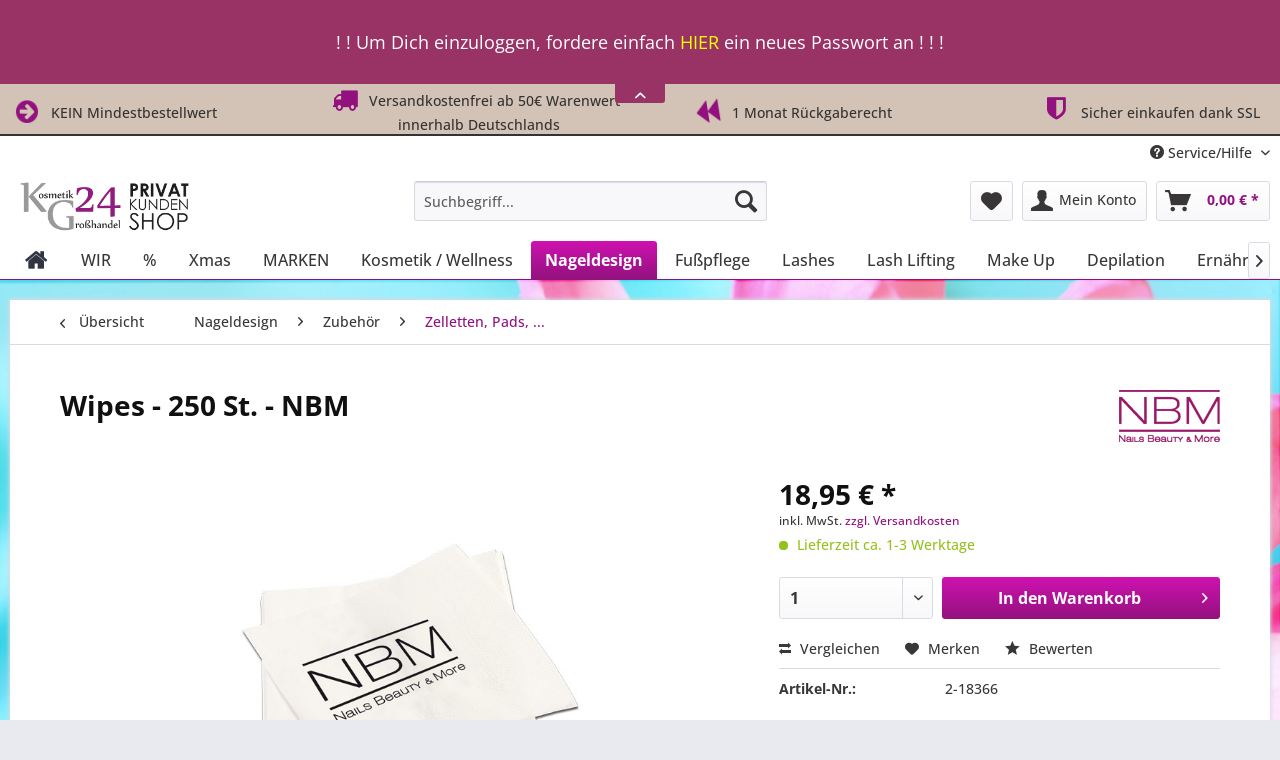

--- FILE ---
content_type: text/html; charset=UTF-8
request_url: https://kosmetik-grosshandel24.com/nageldesign/zubehoer/zelletten-pads.../1351/wipes-250-st.-nbm
body_size: 21629
content:
<!DOCTYPE html>
<html class="no-js" lang="de" itemscope="itemscope" itemtype="https://schema.org/WebPage">
<head>
<script src="https://consenttool.haendlerbund.de/app.js?apiKey=7c1eeb01d6fb3dd81b50e6b3df1636e16aa52574266e6bd6&amp;domain=c28e753&amp;lang=de_DE" referrerpolicy="origin"></script>
<meta charset="utf-8">
<meta name="author" content="KG24 - Kosmetik-Großhandel24" />
<meta name="robots" content="index,follow" />
<meta name="revisit-after" content="15 days" />
<meta name="keywords" content="Wipes - 250 St. - NBM" />
<meta name="description" content="Um Pinsel abzustreifen, zu säubern und den Arbeitstisch vor Verschmutzungen zu schützen. Durch die feine Struktur der saugfähigen, reißfesten Oberflä…" />
<meta property="og:type" content="product" />
<meta property="og:site_name" content="KG24 - Kosmetik-Großhandel24 | BEAUTY &amp; LIFESTYLE Shop" />
<meta property="og:url" content="https://kosmetik-grosshandel24.com/nageldesign/zubehoer/zelletten-pads.../1351/wipes-250-st.-nbm" />
<meta property="og:title" content="Wipes - 250 St. - NBM" />
<meta property="og:description" content="Um Pinsel abzustreifen, zu säubern und den Arbeitstisch vor Verschmutzungen zu schützen. Durch die feine Struktur der saugfähigen, reißfesten…" />
<meta property="og:image" content="https://kosmetik-grosshandel24.com/media/image/ca/1a/54/wipes-250-st-nbm-8567-2-18366.jpg" />
<meta property="product:brand" content="NBM" />
<meta property="product:price" content="18,95" />
<meta property="product:product_link" content="https://kosmetik-grosshandel24.com/nageldesign/zubehoer/zelletten-pads.../1351/wipes-250-st.-nbm" />
<meta name="twitter:card" content="product" />
<meta name="twitter:site" content="KG24 - Kosmetik-Großhandel24 | BEAUTY &amp; LIFESTYLE Shop" />
<meta name="twitter:title" content="Wipes - 250 St. - NBM" />
<meta name="twitter:description" content="Um Pinsel abzustreifen, zu säubern und den Arbeitstisch vor Verschmutzungen zu schützen. Durch die feine Struktur der saugfähigen, reißfesten…" />
<meta name="twitter:image" content="https://kosmetik-grosshandel24.com/media/image/ca/1a/54/wipes-250-st-nbm-8567-2-18366.jpg" />
<meta itemprop="copyrightHolder" content="KG24 - Kosmetik-Großhandel24 | BEAUTY &amp; LIFESTYLE Shop" />
<meta itemprop="copyrightYear" content="2011 - 2025" />
<meta itemprop="isFamilyFriendly" content="True" />
<meta itemprop="image" content="https://kosmetik-grosshandel24.com/media/image/31/69/1c/kg24_privatkunden_shop85_logo.png" />
<meta name="viewport" content="width=device-width, initial-scale=1.0">
<meta name="mobile-web-app-capable" content="yes">
<meta name="apple-mobile-web-app-title" content="KG24 - Kosmetik-Großhandel24 | BEAUTY &amp; LIFESTYLE Shop">
<meta name="apple-mobile-web-app-capable" content="yes">
<meta name="apple-mobile-web-app-status-bar-style" content="default">
<link rel="apple-touch-icon-precomposed" href="/themes/Frontend/Responsive/frontend/_public/src/img/apple-touch-icon-precomposed.png">
<link rel="shortcut icon" href="https://kosmetik-grosshandel24.com/media/unknown/d9/0c/f4/favicon.ico">
<meta name="msapplication-navbutton-color" content="#93117e" />
<meta name="application-name" content="KG24 - Kosmetik-Großhandel24 | BEAUTY &amp; LIFESTYLE Shop" />
<meta name="msapplication-starturl" content="https://kosmetik-grosshandel24.com/" />
<meta name="msapplication-window" content="width=1024;height=768" />
<meta name="msapplication-TileImage" content="/themes/Frontend/Responsive/frontend/_public/src/img/win-tile-image.png">
<meta name="msapplication-TileColor" content="#93117e">
<meta name="theme-color" content="#93117e" />
<link rel="canonical" href="https://kosmetik-grosshandel24.com/nageldesign/zubehoer/zelletten-pads.../1351/wipes-250-st.-nbm" />
<title itemprop="name">Wipes - 250 St. - NBM | Zelletten, Pads, ... | Zubehör | Nageldesign | KG24 - Kosmetik-Großhandel24 | BEAUTY &amp; LIFESTYLE Shop</title>
<link href="/web/cache/1749941965_a4783ebae068b7d2e8eb63f345286645.css" media="all" rel="stylesheet" type="text/css" />
<style type="text/css">
</style>
</head>
<body class="is--ctl-detail is--act-index" >
<div data-paypalUnifiedMetaDataContainer="true" data-paypalUnifiedRestoreOrderNumberUrl="https://kosmetik-grosshandel24.com/widgets/PaypalUnifiedOrderNumber/restoreOrderNumber" class="is--hidden">
</div>
<div class="page-wrap">
<noscript class="noscript-main">
<div class="alert is--warning">
<div class="alert--icon">
<i class="icon--element icon--warning"></i>
</div>
<div class="alert--content">
Um KG24&#x20;-&#x20;Kosmetik-Gro&#xDF;handel24&#x20;&#x7C;&#x20;BEAUTY&#x20;&amp;&#x20;LIFESTYLE&#x20;Shop in vollem Umfang nutzen zu k&ouml;nnen, empfehlen wir Ihnen Javascript in Ihrem Browser zu aktiveren.
</div>
</div>
</noscript>
<div class="notification-bar notification-bar--top visible--all-pages notification-bar-hidden zenit--visible-xs zenit--visible-s zenit--visible-m zenit--visible-l zenit--visible-xl" >
<div class="notification-bar-collapse--header" data-notification-bar-collapse="true">
<span class="notification-bar-collapse--toggler"></span>
</div>
<div class="notification-bar-collapse--content">
<div class="container">
<div class="notification-bar--inner block-group ">
<div class="block notification--column column--text">
<div class="column--inner">
<ul class="bxslider--notification" data-pause="4000" data-speed="500">
<li>! ! Um Dich einzuloggen, fordere einfach <a href="https://kosmetik-grosshandel24.com/account/password" style="color:yellow">HIER</a> ein neues Passwort an ! ! !</li>
<li>! HERZLICH WILLKOMMEN IM NEUEN KG24-Shop! Dein Kundenkonto aus unserem alten Shop wurde übernommen!</li>
</ul>
</div>
</div>
</div>
</div>
</div>
</div>
<header class="header-main">
<style type="text/css">
i.wcb {color: #93117e;font-size: 26px }
.WCB-Item {color: #333333;background: #d3c3b6;font-size: 14px }
.WCB-Item a {color: #333333; }
</style>
<div class="CB-container" style="background: #d3c3b6;border-bottom: 2px solid #333333">
<div class="wcon-bar" style="height: 50px;line-height: 50px;" >
<p class="WCB-Item  WCB-first wcb-left1-4             list-group-item wcb-count4" href="#"><i class="wcb wcb-arrow-circle-right wcb-fw wcb-ring" aria-hidden="true"></i>&nbsp; KEIN Mindestbestellwert</p>
<p class="WCB-Item  WCB-center wcb-left2-4  list-group-item wcb-count4" href="#"><i class="wcb wcb-truck wcb-fw " aria-hidden="true"></i>&nbsp; Versandkostenfrei ab 50€ Warenwert - innerhalb Deutschlands</p>
<p class="WCB-Item  WCB-center wcb-left3-4  list-group-item wcb-count4" href="#"><i class="wcb wcb-backward wcb-fw wcb-spin2" aria-hidden="true"></i>&nbsp; 1 Monat Rückgaberecht</p>
<p class="WCB-Item wcb-left4-4  WCB-last  list-group-item wcb-count4" href="#"><i class="wcb wcb-shield wcb-fw wcb-bounce" aria-hidden="true"></i>&nbsp; Sicher einkaufen dank SSL</p>
</div>
</div>
<div class="top-bar">
<div class="container block-group">
<nav class="top-bar--navigation block" role="menubar">

    



    

<div class="navigation--entry entry--compare is--hidden" role="menuitem" aria-haspopup="true" data-drop-down-menu="true">
    

</div>
<div class="navigation--entry entry--service has--drop-down" role="menuitem" aria-haspopup="true" data-drop-down-menu="true">
<i class="icon--service"></i> Service/Hilfe
<ul class="service--list is--rounded" role="menu">
<li class="service--entry" role="menuitem">
<a class="service--link" href="https://kosmetik-grosshandel24.com/kg24-unsere-intention" title="KG24 | Unsere Intention" >
KG24 | Unsere Intention
</a>
</li>
<li class="service--entry" role="menuitem">
<a class="service--link" href="https://kosmetik-grosshandel24.com/kontaktformular" title="Kontakt" target="_self">
Kontakt
</a>
</li>
<li class="service--entry" role="menuitem">
<a class="service--link" href="https://kosmetik-grosshandel24.com/versand-und-zahlungsbedingungen" title="Versand und Zahlungsbedingungen" >
Versand und Zahlungsbedingungen
</a>
</li>
<li class="service--entry" role="menuitem">
<a class="service--link" href="https://kosmetik-grosshandel24.com/artikel-finden-ganz-einfach" title="Artikel finden - ganz einfach!" >
Artikel finden - ganz einfach!
</a>
</li>
<li class="service--entry" role="menuitem">
<a class="service--link" href="https://kosmetik-grosshandel24.com/datenschutz" title="Datenschutz" >
Datenschutz
</a>
</li>
<li class="service--entry" role="menuitem">
<a class="service--link" href="https://kosmetik-grosshandel24.com/widerrufsrecht-muster-widerrufsformular" title="Widerrufsrecht &amp; Muster-Widerrufsformular" >
Widerrufsrecht & Muster-Widerrufsformular
</a>
</li>
<li class="service--entry" role="menuitem">
<a class="service--link" href="https://kosmetik-grosshandel24.com/widerrufsrecht-fuer-den-verkauf-von-waren" title="Widerrufsrecht für den Verkauf von Waren" >
Widerrufsrecht für den Verkauf von Waren
</a>
</li>
<li class="service--entry" role="menuitem">
<a class="service--link" href="https://kosmetik-grosshandel24.com/impressum" title="Impressum" >
Impressum
</a>
</li>
<li class="service--entry" role="menuitem">
<a class="service--link" href="https://kosmetik-grosshandel24.com/widerrufsrecht-fuer-dienstleistungen" title="Widerrufsrecht für Dienstleistungen" >
Widerrufsrecht für Dienstleistungen
</a>
</li>
<li class="service--entry" role="menuitem">
<a class="service--link" href="https://kosmetik-grosshandel24.com/widerrufsrecht-fuer-digitale-waren" title="Widerrufsrecht für digitale Waren" >
Widerrufsrecht für digitale Waren
</a>
</li>
<li class="service--entry" role="menuitem">
<a class="service--link" href="https://kosmetik-grosshandel24.com/rueckgabe/umtausch/widerruf-onlineformular" title="Rückgabe/Umtausch/Widerruf - Onlineformular" target="_self">
Rückgabe/Umtausch/Widerruf - Onlineformular
</a>
</li>
<li class="service--entry" role="menuitem">
<a class="service--link" href="https://kosmetik-grosshandel24.com/agb" title="AGB" >
AGB
</a>
</li>
<li class="service--entry" role="menuitem">
<a class="service--link" href="https://kosmetik-grosshandel24.com/batteriehinweis" title="Batteriehinweis" >
Batteriehinweis
</a>
</li>
<li class="service--entry" role="menuitem">
<a class="service--link" href="javascript:openCookieConsentManager()" title="Cookie-Einstellungen" >
Cookie-Einstellungen
</a>
</li>
</ul>
</div>
</nav>
</div>
</div>
<div class="container header--navigation">
<div class="logo-main block-group" role="banner">
<div class="logo--shop block">
<a class="logo--link" href="https://kosmetik-grosshandel24.com/" title="KG24 - Kosmetik-Großhandel24 | BEAUTY &amp; LIFESTYLE Shop - zur Startseite wechseln">
<picture>
<source srcset="https://kosmetik-grosshandel24.com/media/image/31/69/1c/kg24_privatkunden_shop85_logo.png" media="(min-width: 78.75em)">
<source srcset="https://kosmetik-grosshandel24.com/media/image/31/69/1c/kg24_privatkunden_shop85_logo.png" media="(min-width: 64em)">
<source srcset="https://kosmetik-grosshandel24.com/media/image/31/69/1c/kg24_privatkunden_shop85_logo.png" media="(min-width: 48em)">
<img srcset="https://kosmetik-grosshandel24.com/media/image/8d/13/4b/kg24_privatkunden_shop85_logoq4Pzr2WBDDwrr.png" alt="KG24 - Kosmetik-Großhandel24 | BEAUTY &amp; LIFESTYLE Shop - zur Startseite wechseln" />
</picture>
</a>
</div>
</div>
<nav class="shop--navigation block-group">
<ul class="navigation--list block-group" role="menubar">
<li class="navigation--entry entry--menu-left" role="menuitem">
<a class="entry--link entry--trigger btn is--icon-left" href="#offcanvas--left" data-offcanvas="true" data-offCanvasSelector=".sidebar-main" aria-label="Menü">
<i class="icon--menu"></i> Menü
</a>
</li>
<li class="navigation--entry entry--search" role="menuitem" data-search="true" aria-haspopup="true" data-minLength="3">
<a class="btn entry--link entry--trigger" href="#show-hide--search" title="Suche anzeigen / schließen" aria-label="Suche anzeigen / schließen">
<i class="icon--search"></i>
<span class="search--display">Suchen</span>
</a>
<form action="/search" method="get" class="main-search--form">
<input type="search" name="sSearch" aria-label="Suchbegriff..." class="main-search--field" autocomplete="off" autocapitalize="off" placeholder="Suchbegriff..." maxlength="30" />
<button type="submit" class="main-search--button" aria-label="Suchen">
<i class="icon--search"></i>
<span class="main-search--text">Suchen</span>
</button>
<div class="form--ajax-loader">&nbsp;</div>
</form>
<div class="main-search--results"></div>
</li>

    <li class="navigation--entry entry--notepad" role="menuitem">
        
        <a href="https://kosmetik-grosshandel24.com/note" title="Merkzettel" aria-label="Merkzettel" class="btn">
            <i class="icon--heart"></i>
                    </a>
    </li>




    <li class="navigation--entry entry--account with-slt"
        role="menuitem"
        data-offcanvas="true"
        data-offCanvasSelector=".account--dropdown-navigation">
        
            <a href="https://kosmetik-grosshandel24.com/account"
               title="Mein Konto"
               aria-label="Mein Konto"
               class="btn is--icon-left entry--link account--link">
                <i class="icon--account"></i>
                                    <span class="account--display">
                        Mein Konto
                    </span>
                            </a>
        

                    
                <div class="account--dropdown-navigation">

                    
                        <div class="navigation--smartphone">
                            <div class="entry--close-off-canvas">
                                <a href="#close-account-menu"
                                   class="account--close-off-canvas"
                                   title="Menü schließen"
                                   aria-label="Menü schließen">
                                    Menü schließen <i class="icon--arrow-right"></i>
                                </a>
                            </div>
                        </div>
                    

                    
                            <div class="account--menu is--rounded is--personalized">
        
                            
                
                                            <span class="navigation--headline">
                            Mein Konto
                        </span>
                                    

                
                <div class="account--menu-container">

                    
                        
                        <ul class="sidebar--navigation navigation--list is--level0 show--active-items">
                            
                                
                                
                                    
                                                                                    <li class="navigation--entry">
                                                <span class="navigation--signin">
                                                    <a href="https://kosmetik-grosshandel24.com/account#hide-registration"
                                                       class="blocked--link btn is--primary navigation--signin-btn"
                                                       data-collapseTarget="#registration"
                                                       data-action="close">
                                                        Anmelden
                                                    </a>
                                                    <span class="navigation--register">
                                                        oder
                                                        <a href="https://kosmetik-grosshandel24.com/account#show-registration"
                                                           class="blocked--link"
                                                           data-collapseTarget="#registration"
                                                           data-action="open">
                                                            registrieren
                                                        </a>
                                                    </span>
                                                </span>
                                            </li>
                                                                            

                                    
                                        <li class="navigation--entry">
                                            <a href="https://kosmetik-grosshandel24.com/account" title="Übersicht" class="navigation--link">
                                                Übersicht
                                            </a>
                                        </li>
                                    
                                

                                
                                
                                    <li class="navigation--entry">
                                        <a href="https://kosmetik-grosshandel24.com/account/profile" title="Persönliche Daten" class="navigation--link" rel="nofollow">
                                            Persönliche Daten
                                        </a>
                                    </li>
                                

                                
                                
                                                                            
                                            <li class="navigation--entry">
                                                <a href="https://kosmetik-grosshandel24.com/address/index/sidebar/" title="Adressen" class="navigation--link" rel="nofollow">
                                                    Adressen
                                                </a>
                                            </li>
                                        
                                                                    

                                
                                
                                    <li class="navigation--entry">
                                        <a href="https://kosmetik-grosshandel24.com/account/payment" title="Zahlungsarten" class="navigation--link" rel="nofollow">
                                            Zahlungsarten
                                        </a>
                                    </li>
                                

                                
                                
                                    <li class="navigation--entry">
                                        <a href="https://kosmetik-grosshandel24.com/account/orders" title="Bestellungen" class="navigation--link" rel="nofollow">
                                            Bestellungen
                                        </a>
                                    </li>
                                

                                
                                
                                                                    

                                
                                
                                    <li class="navigation--entry">
                                        <a href="https://kosmetik-grosshandel24.com/note" title="Merkzettel" class="navigation--link" rel="nofollow">
                                            Merkzettel
                                        </a>
                                    </li>
                                

                                
                                
                                                                    

                                
                                
                                                                    
                            
                        </ul>
                    
                </div>
                    
    </div>
                    
                </div>
            
            </li>




    <li class="navigation--entry entry--cart" role="menuitem">
        
        <a class="btn is--icon-left cart--link" href="https://kosmetik-grosshandel24.com/checkout/cart" title="Warenkorb" aria-label="Warenkorb">
            <span class="cart--display">
                                    Warenkorb
                            </span>

            <span class="badge is--primary is--minimal cart--quantity is--hidden">0</span>

            <i class="icon--basket"></i>

            <span class="cart--amount">
                0,00&nbsp;&euro; *
            </span>
        </a>
        <div class="ajax-loader">&nbsp;</div>
    </li>




</ul>
</nav>
<div class="container--ajax-cart" data-collapse-cart="true" data-displayMode="offcanvas"></div>
</div>
</header>
<nav class="navigation-main">
<div class="container" data-menu-scroller="true" data-listSelector=".navigation--list.container" data-viewPortSelector=".navigation--list-wrapper">
<div class="navigation--list-wrapper">
<ul class="navigation--list container" role="menubar" itemscope="itemscope" itemtype="https://schema.org/SiteNavigationElement">
<li  class="navigation--entry is--home" role="menuitem" xmlns="http://www.w3.org/1999/html">
<a class="navigation--link is--first" href="https://kosmetik-grosshandel24.com/" title="Home" itemprop="url">
<img class="home--button--icon" itemprop="name" src="https://kosmetik-grosshandel24.com/engine/Shopware/Plugins/Community/Frontend/WolfAdvancedGraficMenu/views/frontend/_public/src/img/home.png" alt="Home" title="Home" />
</a>
</li>
<li class="navigation--entry" role="menuitem">
<a class="navigation--link" href="https://kosmetik-grosshandel24.com/ueber-uns" title="WIR" itemprop="url">
<span itemprop="name">WIR</span>
</a>
</li>
<li class="navigation--entry" role="menuitem">
<a class="navigation--link" href="https://kosmetik-grosshandel24.com/cat/index/sCategory/1497" title="%" itemprop="url">
<span itemprop="name">%</span>
</a>
</li>
<li class="navigation--entry" role="menuitem">
<a class="navigation--link" href="https://kosmetik-grosshandel24.com/xmas/" title="Xmas" itemprop="url">
<span itemprop="name">Xmas</span>
</a>
</li>
<li class="navigation--entry" role="menuitem">
<a class="navigation--link" href="https://kosmetik-grosshandel24.com/marken/" title="MARKEN" itemprop="url">
<span itemprop="name">MARKEN</span>
</a>
</li>
<li class="navigation--entry" role="menuitem">
<a class="navigation--link" href="https://kosmetik-grosshandel24.com/kosmetik-wellness/" title="Kosmetik / Wellness" itemprop="url">
<span itemprop="name">Kosmetik / Wellness</span>
</a>
</li>
<li class="navigation--entry is--active" role="menuitem">
<a class="navigation--link is--active" href="https://kosmetik-grosshandel24.com/nageldesign/" title="Nageldesign" itemprop="url">
<span itemprop="name">Nageldesign</span>
</a>
</li>
<li class="navigation--entry" role="menuitem">
<a class="navigation--link" href="https://kosmetik-grosshandel24.com/fusspflege/" title="Fußpflege" itemprop="url">
<span itemprop="name">Fußpflege</span>
</a>
</li>
<li class="navigation--entry" role="menuitem">
<a class="navigation--link" href="https://kosmetik-grosshandel24.com/lashes/" title="Lashes" itemprop="url">
<span itemprop="name">Lashes</span>
</a>
</li>
<li class="navigation--entry" role="menuitem">
<a class="navigation--link" href="https://kosmetik-grosshandel24.com/lash-lifting/" title="Lash Lifting" itemprop="url">
<span itemprop="name">Lash Lifting</span>
</a>
</li>
<li class="navigation--entry" role="menuitem">
<a class="navigation--link" href="https://kosmetik-grosshandel24.com/make-up/" title="Make Up" itemprop="url">
<span itemprop="name">Make Up</span>
</a>
</li>
<li class="navigation--entry" role="menuitem">
<a class="navigation--link" href="https://kosmetik-grosshandel24.com/depilation/" title="Depilation" itemprop="url">
<span itemprop="name">Depilation</span>
</a>
</li>
<li class="navigation--entry" role="menuitem">
<a class="navigation--link" href="https://kosmetik-grosshandel24.com/ernaehrung/" title="Ernährung" itemprop="url">
<span itemprop="name">Ernährung</span>
</a>
</li>
<li class="navigation--entry" role="menuitem">
<a class="navigation--link" href="https://kosmetik-grosshandel24.com/hygienedesinfektion/" title="Hygiene/Desinfektion" itemprop="url">
<span itemprop="name">Hygiene/Desinfektion</span>
</a>
</li>
<li class="navigation--entry" role="menuitem">
<a class="navigation--link" href="https://kosmetik-grosshandel24.com/schulungs-infomaterial/" title="Schulungs-/Infomaterial" itemprop="url">
<span itemprop="name">Schulungs-/Infomaterial</span>
</a>
</li>
<li class="navigation--entry" role="menuitem">
<a class="navigation--link" href="https://kosmetik-grosshandel24.com/accessoires/" title="Accessoires" itemprop="url">
<span itemprop="name">Accessoires</span>
</a>
</li>
<li class="navigation--entry" role="menuitem">
<a class="navigation--link" href="https://kosmetik-grosshandel24.com/geschenkideen/" title="Geschenkideen" itemprop="url">
<span itemprop="name">Geschenkideen</span>
</a>
</li>
<li class="navigation--entry" role="menuitem">
<a class="navigation--link" href="https://kosmetik-grosshandel24.com/gutscheine/" title="GUTSCHEINE" itemprop="url">
<span itemprop="name">GUTSCHEINE</span>
</a>
</li>
<li class="navigation--entry" role="menuitem">
<a class="navigation--link" href="https://kosmetik-grosshandel24.com/erste-hilfe/" title="Erste Hilfe" itemprop="url">
<span itemprop="name">Erste Hilfe</span>
</a>
</li>
<li class="navigation--entry " role="menuitem">
<a class="navigation--link " title="Mehr Kategorien"} >
<span itemprop="name"> Mehr...
</span>
</a>
</li>
</ul>
</div>
<div class="gr-advanced-menu" data-advanced-menu="true">
<div class="menu--container">
<div class="button-container">
<a href="https://kosmetik-grosshandel24.com/ueber-uns" class="button--category" title="Zur Kategorie ">
<i class="icon--arrow-right"></i>
Zur Kategorie WIR
</a>
<span class="button--close">
<i class="icon--cross"></i>
</span>
</div>
</div>
<div class="menu--container">
<div class="button-container">
<a href="https://kosmetik-grosshandel24.com/cat/index/sCategory/1497" class="button--category" title="Zur Kategorie ">
<i class="icon--arrow-right"></i>
Zur Kategorie %
</a>
<span class="button--close">
<i class="icon--cross"></i>
</span>
</div>
</div>
<div class="menu--container">
<div class="button-container">
<a href="https://kosmetik-grosshandel24.com/xmas/" class="button--category" title="Zur Kategorie ">
<i class="icon--arrow-right"></i>
Zur Kategorie Xmas
</a>
<span class="button--close">
<i class="icon--cross"></i>
</span>
</div>
</div>
<div class="menu--container">
<div class="button-container">
<a href="https://kosmetik-grosshandel24.com/marken/" class="button--category" title="Zur Kategorie ">
<i class="icon--arrow-right"></i>
Zur Kategorie MARKEN
</a>
<span class="button--close">
<i class="icon--cross"></i>
</span>
</div>
<div class="content--wrapper has--content advanced-menu-delay" data-hoverdelay="500">
<ul class="menu--list menu--level-0 " style="width: 100%;">
<li class="menu--list-item item--level-0 grafic--box--with-6" >
<a href="https://kosmetik-grosshandel24.com/marken/apis-natural-cosmetics/" class="menu--list-item-link" title="APIS natural cosmetics">
<div class="Navigation--sub-picture" style="background-image:url(http://kosmetik-grosshandel24.com/media/image/5b/28/71/36_Manufacturer.png); height: 125px "> </div>
<div class="graad--name--box">
APIS natural cosmetics
</div>
</a>
<ul class="menu--list menu--level-1 ">
<li class="menu--list-item item--level-1 grafic--box--with-6">
<a href="https://kosmetik-grosshandel24.com/marken/apis-natural-cosmetics/gesicht/" class="menu--list-item-link" title="Gesicht">
<div class="graad--name--box">
Gesicht
</div>
</a>
</li>
<li class="menu--list-item item--level-1 grafic--box--with-6">
<a href="https://kosmetik-grosshandel24.com/marken/apis-natural-cosmetics/haare/" class="menu--list-item-link" title="Haare">
<div class="graad--name--box">
Haare
</div>
</a>
</li>
<li class="menu--list-item item--level-1 grafic--box--with-6">
<a href="https://kosmetik-grosshandel24.com/marken/apis-natural-cosmetics/koerper-und-badepflege/" class="menu--list-item-link" title="Körper- und Badepflege">
<div class="graad--name--box">
Körper- und Badepflege
</div>
</a>
</li>
<li class="menu--list-item item--level-1 grafic--box--with-6">
<a href="https://kosmetik-grosshandel24.com/marken/apis-natural-cosmetics/haende-fuesse/" class="menu--list-item-link" title="Hände &amp; Füße">
<div class="graad--name--box">
Hände & Füße
</div>
</a>
</li>
<li class="menu--list-item item--level-1 grafic--box--with-6">
<a href="https://kosmetik-grosshandel24.com/marken/apis-natural-cosmetics/parfuemierte-serien/" class="menu--list-item-link" title="Parfümierte Serien">
<div class="graad--name--box">
Parfümierte Serien
</div>
</a>
</li>
<li class="menu--list-item item--level-1 grafic--box--with-6">
<a href="https://kosmetik-grosshandel24.com/marken/apis-natural-cosmetics/apiderm/" class="menu--list-item-link" title="Apiderm">
<div class="graad--name--box">
Apiderm
</div>
</a>
</li>
<li class="menu--list-item item--level-1 grafic--box--with-6">
<a href="https://kosmetik-grosshandel24.com/marken/apis-natural-cosmetics/kabinenware/" class="menu--list-item-link" title="Kabinenware">
<div class="graad--name--box">
Kabinenware
</div>
</a>
</li>
<li class="menu--list-item item--level-1 grafic--box--with-6">
<a href="https://kosmetik-grosshandel24.com/marken/apis-natural-cosmetics/soja-kerzen/" class="menu--list-item-link" title="Soja Kerzen">
<div class="graad--name--box">
Soja Kerzen
</div>
</a>
</li>
<li class="menu--list-item item--level-1 grafic--box--with-6">
<a href="https://kosmetik-grosshandel24.com/marken/apis-natural-cosmetics/produktproben/" class="menu--list-item-link" title="Produktproben">
<div class="graad--name--box">
Produktproben
</div>
</a>
</li>
</ul>
</li>
<li class="menu--list-item item--level-0 grafic--box--with-6" >
<a href="https://kosmetik-grosshandel24.com/marken/gigarde/" class="menu--list-item-link" title="Gigarde">
<div class="Navigation--sub-picture" style="background-image:url(http://kosmetik-grosshandel24.com/media/image/1d/26/f4/10_Manufacturer.png); height: 125px "> </div>
<div class="graad--name--box">
Gigarde
</div>
</a>
<ul class="menu--list menu--level-1 ">
<li class="menu--list-item item--level-1 grafic--box--with-6">
<a href="https://kosmetik-grosshandel24.com/marken/gigarde/vegan/" class="menu--list-item-link" title="VEGAN">
<div class="graad--name--box">
VEGAN
</div>
</a>
</li>
<li class="menu--list-item item--level-1 grafic--box--with-6">
<a href="https://kosmetik-grosshandel24.com/marken/gigarde/cbd/" class="menu--list-item-link" title="CBD">
<div class="Navigation--sub-picture" style="background-image:url(http://kosmetik-grosshandel24.com/media/image/a6/80/65/338_Category.jpg); height: 125px "> </div>
<div class="graad--name--box">
CBD
</div>
</a>
</li>
<li class="menu--list-item item--level-1 grafic--box--with-6">
<a href="https://kosmetik-grosshandel24.com/marken/gigarde/aloe-vera/" class="menu--list-item-link" title="ALOE VERA">
<div class="graad--name--box">
ALOE VERA
</div>
</a>
</li>
<li class="menu--list-item item--level-1 grafic--box--with-6">
<a href="https://kosmetik-grosshandel24.com/marken/gigarde/gold/" class="menu--list-item-link" title="GOLD">
<div class="graad--name--box">
GOLD
</div>
</a>
</li>
<li class="menu--list-item item--level-1 grafic--box--with-6">
<a href="https://kosmetik-grosshandel24.com/marken/gigarde/serum/" class="menu--list-item-link" title="SERUM">
<div class="graad--name--box">
SERUM
</div>
</a>
</li>
<li class="menu--list-item item--level-1 grafic--box--with-6">
<a href="https://kosmetik-grosshandel24.com/marken/gigarde/cremes/" class="menu--list-item-link" title="CREMES">
<div class="graad--name--box">
CREMES
</div>
</a>
</li>
<li class="menu--list-item item--level-1 grafic--box--with-6">
<a href="https://kosmetik-grosshandel24.com/marken/gigarde/koerper/" class="menu--list-item-link" title="KÖRPER">
<div class="graad--name--box">
KÖRPER
</div>
</a>
</li>
<li class="menu--list-item item--level-1 grafic--box--with-6">
<a href="https://kosmetik-grosshandel24.com/marken/gigarde/reinigung/" class="menu--list-item-link" title="REINIGUNG">
<div class="graad--name--box">
REINIGUNG
</div>
</a>
</li>
<li class="menu--list-item item--level-1 grafic--box--with-6">
<a href="https://kosmetik-grosshandel24.com/marken/gigarde/geschenke/" class="menu--list-item-link" title="GESCHENKE">
<div class="graad--name--box">
GESCHENKE
</div>
</a>
</li>
</ul>
</li>
<li class="menu--list-item item--level-0 grafic--box--with-6" >
<a href="https://kosmetik-grosshandel24.com/marken/hn-hollywood-nails/" class="menu--list-item-link" title="HN - Hollywood Nails">
<div class="Navigation--sub-picture" style="background-image:url(http://kosmetik-grosshandel24.com/media/image/93/a2/af/16_Manufacturer.png); height: 125px "> </div>
<div class="graad--name--box">
HN - Hollywood Nails
</div>
</a>
<ul class="menu--list menu--level-1 ">
<li class="menu--list-item item--level-1 grafic--box--with-6">
<a href="https://kosmetik-grosshandel24.com/marken/hn-hollywood-nails/uv-gele/" class="menu--list-item-link" title="UV Gele">
<div class="graad--name--box">
UV Gele
</div>
</a>
</li>
<li class="menu--list-item item--level-1 grafic--box--with-6">
<a href="https://kosmetik-grosshandel24.com/marken/hn-hollywood-nails/versiegler/" class="menu--list-item-link" title="Versiegler">
<div class="graad--name--box">
Versiegler
</div>
</a>
</li>
<li class="menu--list-item item--level-1 grafic--box--with-6">
<a href="https://kosmetik-grosshandel24.com/marken/hn-hollywood-nails/polygeleshellac/" class="menu--list-item-link" title="Polygele/Shellac">
<div class="graad--name--box">
Polygele/Shellac
</div>
</a>
</li>
<li class="menu--list-item item--level-1 grafic--box--with-6">
<a href="https://kosmetik-grosshandel24.com/marken/hn-hollywood-nails/nagellack-pflege/" class="menu--list-item-link" title="Nagellack &amp; Pflege">
<div class="graad--name--box">
Nagellack & Pflege
</div>
</a>
</li>
<li class="menu--list-item item--level-1 grafic--box--with-6">
<a href="https://kosmetik-grosshandel24.com/marken/hn-hollywood-nails/feilenwerkzeug/" class="menu--list-item-link" title="Feilen/Werkzeug">
<div class="graad--name--box">
Feilen/Werkzeug
</div>
</a>
</li>
<li class="menu--list-item item--level-1 grafic--box--with-6">
<a href="https://kosmetik-grosshandel24.com/marken/hn-hollywood-nails/zubehoer/" class="menu--list-item-link" title="Zubehör">
<div class="graad--name--box">
Zubehör
</div>
</a>
</li>
<li class="menu--list-item item--level-1 grafic--box--with-6">
<a href="https://kosmetik-grosshandel24.com/marken/hn-hollywood-nails/sets/" class="menu--list-item-link" title="Sets">
<div class="graad--name--box">
Sets
</div>
</a>
</li>
</ul>
</li>
<li class="menu--list-item item--level-0 grafic--box--with-6" >
<a href="https://kosmetik-grosshandel24.com/marken/jester-lorena-cosmetics/" class="menu--list-item-link" title="Jester Lorena Cosmetics">
<div class="Navigation--sub-picture" style="background-image:url(http://kosmetik-grosshandel24.com/media/image/97/9a/dd/14_Manufacturer.png); height: 125px "> </div>
<div class="graad--name--box">
Jester Lorena Cosmetics
</div>
</a>
<ul class="menu--list menu--level-1 ">
<li class="menu--list-item item--level-1 grafic--box--with-6">
<a href="https://kosmetik-grosshandel24.com/marken/jester-lorena-cosmetics/anti-aging/" class="menu--list-item-link" title="Anti-Aging">
<div class="graad--name--box">
Anti-Aging
</div>
</a>
</li>
<li class="menu--list-item item--level-1 grafic--box--with-6">
<a href="https://kosmetik-grosshandel24.com/marken/jester-lorena-cosmetics/baddusche/" class="menu--list-item-link" title="Bad/Dusche">
<div class="graad--name--box">
Bad/Dusche
</div>
</a>
</li>
<li class="menu--list-item item--level-1 grafic--box--with-6">
<a href="https://kosmetik-grosshandel24.com/marken/jester-lorena-cosmetics/balsam/" class="menu--list-item-link" title="Balsam">
<div class="graad--name--box">
Balsam
</div>
</a>
</li>
<li class="menu--list-item item--level-1 grafic--box--with-6">
<a href="https://kosmetik-grosshandel24.com/marken/jester-lorena-cosmetics/cremes/" class="menu--list-item-link" title="Crèmes">
<div class="graad--name--box">
Crèmes
</div>
</a>
</li>
<li class="menu--list-item item--level-1 grafic--box--with-6">
<a href="https://kosmetik-grosshandel24.com/marken/jester-lorena-cosmetics/erfrischung/" class="menu--list-item-link" title="Erfrischung">
<div class="graad--name--box">
Erfrischung
</div>
</a>
</li>
<li class="menu--list-item item--level-1 grafic--box--with-6">
<a href="https://kosmetik-grosshandel24.com/marken/jester-lorena-cosmetics/koerperoele/" class="menu--list-item-link" title="Körperöle">
<div class="graad--name--box">
Körperöle
</div>
</a>
</li>
<li class="menu--list-item item--level-1 grafic--box--with-6">
<a href="https://kosmetik-grosshandel24.com/marken/jester-lorena-cosmetics/koerperpflege/" class="menu--list-item-link" title="Körperpflege">
<div class="graad--name--box">
Körperpflege
</div>
</a>
</li>
<li class="menu--list-item item--level-1 grafic--box--with-6">
<a href="https://kosmetik-grosshandel24.com/marken/jester-lorena-cosmetics/masken/" class="menu--list-item-link" title="Masken">
<div class="graad--name--box">
Masken
</div>
</a>
</li>
<li class="menu--list-item item--level-1 grafic--box--with-6">
<a href="https://kosmetik-grosshandel24.com/marken/jester-lorena-cosmetics/miniaturen/" class="menu--list-item-link" title="Miniaturen">
<div class="graad--name--box">
Miniaturen
</div>
</a>
</li>
<li class="menu--list-item item--level-1 grafic--box--with-6">
<a href="https://kosmetik-grosshandel24.com/marken/jester-lorena-cosmetics/packungen/" class="menu--list-item-link" title="Packungen">
<div class="graad--name--box">
Packungen
</div>
</a>
</li>
<li class="menu--list-item item--level-1 grafic--box--with-6">
<a href="https://kosmetik-grosshandel24.com/marken/jester-lorena-cosmetics/peeling/" class="menu--list-item-link" title="Peeling">
<div class="graad--name--box">
Peeling
</div>
</a>
</li>
<li class="menu--list-item item--level-1 grafic--box--with-6">
<a href="https://kosmetik-grosshandel24.com/marken/jester-lorena-cosmetics/reinigung/" class="menu--list-item-link" title="Reinigung">
<div class="graad--name--box">
Reinigung
</div>
</a>
</li>
</ul>
</li>
<li class="menu--list-item item--level-0 grafic--box--with-6" >
<a href="https://kosmetik-grosshandel24.com/marken/sparadies/" class="menu--list-item-link" title="SpaRADIES">
<div class="Navigation--sub-picture" style="background-image:url(http://kosmetik-grosshandel24.com/media/image/4f/f1/9e/26_Manufacturer.png); height: 125px "> </div>
<div class="graad--name--box">
SpaRADIES
</div>
</a>
<ul class="menu--list menu--level-1 ">
<li class="menu--list-item item--level-1 grafic--box--with-6">
<a href="https://kosmetik-grosshandel24.com/marken/sparadies/einzelne-selbststudien/" class="menu--list-item-link" title="Einzelne Selbststudien">
<div class="graad--name--box">
Einzelne Selbststudien
</div>
</a>
</li>
<li class="menu--list-item item--level-1 grafic--box--with-6">
<a href="https://kosmetik-grosshandel24.com/marken/sparadies/selbststudien-pakete/" class="menu--list-item-link" title="Selbststudien-Pakete">
<div class="graad--name--box">
Selbststudien-Pakete
</div>
</a>
</li>
</ul>
</li>
<li class="menu--list-item item--level-0 grafic--box--with-6" >
<a href="https://kosmetik-grosshandel24.com/marken/kg24/" class="menu--list-item-link" title="KG24">
<div class="Navigation--sub-picture" style="background-image:url(http://kosmetik-grosshandel24.com/media/image/50/08/2e/kg24_logo_mag52.png); height: 125px "> </div>
<div class="graad--name--box">
KG24
</div>
</a>
</li>
<li class="menu--list-item item--level-0 grafic--box--with-6" >
<a href="https://kosmetik-grosshandel24.com/marken/nbm/" class="menu--list-item-link" title="NBM">
<div class="Navigation--sub-picture" style="background-image:url(http://kosmetik-grosshandel24.com/media/image/5b/c9/df/NBM_kg24_mag52.png); height: 125px "> </div>
<div class="graad--name--box">
NBM
</div>
</a>
<ul class="menu--list menu--level-1 ">
<li class="menu--list-item item--level-1 grafic--box--with-6">
<a href="https://kosmetik-grosshandel24.com/marken/nbm/nails-zubehoer/" class="menu--list-item-link" title="Nails &amp; Zubehör">
<div class="graad--name--box">
Nails & Zubehör
</div>
</a>
</li>
<li class="menu--list-item item--level-1 grafic--box--with-6">
<a href="https://kosmetik-grosshandel24.com/marken/nbm/pflege/" class="menu--list-item-link" title="Pflege">
<div class="graad--name--box">
Pflege
</div>
</a>
</li>
<li class="menu--list-item item--level-1 grafic--box--with-6">
<a href="https://kosmetik-grosshandel24.com/marken/nbm/lashesextensions/" class="menu--list-item-link" title="Lashes/Extensions">
<div class="graad--name--box">
Lashes/Extensions
</div>
</a>
</li>
<li class="menu--list-item item--level-1 grafic--box--with-6">
<a href="https://kosmetik-grosshandel24.com/marken/nbm/lash-lifting/" class="menu--list-item-link" title="Lash Lifting">
<div class="graad--name--box">
Lash Lifting
</div>
</a>
</li>
<li class="menu--list-item item--level-1 grafic--box--with-6">
<a href="https://kosmetik-grosshandel24.com/marken/nbm/fuesse/" class="menu--list-item-link" title="Füße">
<div class="graad--name--box">
Füße
</div>
</a>
</li>
<li class="menu--list-item item--level-1 grafic--box--with-6">
<a href="https://kosmetik-grosshandel24.com/marken/nbm/hygiene/" class="menu--list-item-link" title="Hygiene">
<div class="graad--name--box">
Hygiene
</div>
</a>
</li>
<li class="menu--list-item item--level-1 grafic--box--with-6">
<a href="https://kosmetik-grosshandel24.com/marken/nbm/ausbildung/" class="menu--list-item-link" title="Ausbildung">
<div class="graad--name--box">
Ausbildung
</div>
</a>
</li>
<li class="menu--list-item item--level-1 grafic--box--with-6">
<a href="https://kosmetik-grosshandel24.com/marken/nbm/specials/" class="menu--list-item-link" title="Specials">
<div class="graad--name--box">
Specials
</div>
</a>
</li>
</ul>
</li>
<li class="menu--list-item item--level-0 grafic--box--with-6" >
<a href="https://kosmetik-grosshandel24.com/marken/spavivent/" class="menu--list-item-link" title="SpaVivent">
<div class="Navigation--sub-picture" style="background-image:url(http://kosmetik-grosshandel24.com/media/image/25/b5/37/spa-vivent-logo_quer_mag52xTEu6jOtnDQ8h.png); height: 125px "> </div>
<div class="graad--name--box">
SpaVivent
</div>
</a>
<ul class="menu--list menu--level-1 ">
<li class="menu--list-item item--level-1 grafic--box--with-6">
<a href="https://kosmetik-grosshandel24.com/marken/spavivent/dudu-osun/" class="menu--list-item-link" title="Dudu-Osun®">
<div class="graad--name--box">
Dudu-Osun®
</div>
</a>
</li>
<li class="menu--list-item item--level-1 grafic--box--with-6">
<a href="https://kosmetik-grosshandel24.com/marken/spavivent/tanamera-bio-naturkosmetik/" class="menu--list-item-link" title="Tanamera® Bio-Naturkosmetik">
<div class="graad--name--box">
Tanamera® Bio-Naturkosmetik
</div>
</a>
</li>
<li class="menu--list-item item--level-1 grafic--box--with-6">
<a href="https://kosmetik-grosshandel24.com/marken/spavivent/unicorn/" class="menu--list-item-link" title="unicorn®">
<div class="graad--name--box">
unicorn®
</div>
</a>
</li>
</ul>
</li>
<li class="menu--list-item item--level-0 grafic--box--with-6" >
<a href="https://kosmetik-grosshandel24.com/marken/vera-miller-cosmetics/" class="menu--list-item-link" title="Vera Miller Cosmetics">
<div class="Navigation--sub-picture" style="background-image:url(http://kosmetik-grosshandel24.com/media/image/e7/d1/76/Vera-Miller_Kontur_mag52.png); height: 125px "> </div>
<div class="graad--name--box">
Vera Miller Cosmetics
</div>
</a>
<ul class="menu--list menu--level-1 ">
<li class="menu--list-item item--level-1 grafic--box--with-6">
<a href="https://kosmetik-grosshandel24.com/marken/vera-miller-cosmetics/basic-serie/" class="menu--list-item-link" title="Basic Serie">
<div class="graad--name--box">
Basic Serie
</div>
</a>
</li>
<li class="menu--list-item item--level-1 grafic--box--with-6">
<a href="https://kosmetik-grosshandel24.com/marken/vera-miller-cosmetics/q10-vitamin-a-serie/" class="menu--list-item-link" title="Q10 &amp; Vitamin A Serie">
<div class="graad--name--box">
Q10 & Vitamin A Serie
</div>
</a>
</li>
<li class="menu--list-item item--level-1 grafic--box--with-6">
<a href="https://kosmetik-grosshandel24.com/marken/vera-miller-cosmetics/anti-age-serie/" class="menu--list-item-link" title="Anti Age Serie">
<div class="graad--name--box">
Anti Age Serie
</div>
</a>
</li>
<li class="menu--list-item item--level-1 grafic--box--with-6">
<a href="https://kosmetik-grosshandel24.com/marken/vera-miller-cosmetics/hyaluron-anti-age-lifting-serie/" class="menu--list-item-link" title="Hyaluron Anti Age Lifting Serie">
<div class="graad--name--box">
Hyaluron Anti Age Lifting Serie
</div>
</a>
</li>
<li class="menu--list-item item--level-1 grafic--box--with-6">
<a href="https://kosmetik-grosshandel24.com/marken/vera-miller-cosmetics/vera-miller-de-lux-serie/" class="menu--list-item-link" title="Vera Miller De Lux Serie">
<div class="graad--name--box">
Vera Miller De Lux Serie
</div>
</a>
</li>
<li class="menu--list-item item--level-1 grafic--box--with-6">
<a href="https://kosmetik-grosshandel24.com/marken/vera-miller-cosmetics/propolis-serie/" class="menu--list-item-link" title="Propolis Serie">
<div class="graad--name--box">
Propolis Serie
</div>
</a>
</li>
<li class="menu--list-item item--level-1 grafic--box--with-6">
<a href="https://kosmetik-grosshandel24.com/marken/vera-miller-cosmetics/augenpflege-serie/" class="menu--list-item-link" title="Augenpflege Serie">
<div class="graad--name--box">
Augenpflege Serie
</div>
</a>
</li>
<li class="menu--list-item item--level-1 grafic--box--with-6">
<a href="https://kosmetik-grosshandel24.com/marken/vera-miller-cosmetics/fluide-seren/" class="menu--list-item-link" title="Fluide &amp; Seren">
<div class="graad--name--box">
Fluide & Seren
</div>
</a>
</li>
<li class="menu--list-item item--level-1 grafic--box--with-6">
<a href="https://kosmetik-grosshandel24.com/marken/vera-miller-cosmetics/anti-cellulite/" class="menu--list-item-link" title="Anti Cellulite">
<div class="graad--name--box">
Anti Cellulite
</div>
</a>
</li>
<li class="menu--list-item item--level-1 grafic--box--with-6">
<a href="https://kosmetik-grosshandel24.com/marken/vera-miller-cosmetics/koerperpflege/" class="menu--list-item-link" title="Körperpflege">
<div class="graad--name--box">
Körperpflege
</div>
</a>
</li>
<li class="menu--list-item item--level-1 grafic--box--with-6">
<a href="https://kosmetik-grosshandel24.com/marken/vera-miller-cosmetics/spezialprodukte/" class="menu--list-item-link" title="Spezialprodukte">
<div class="graad--name--box">
Spezialprodukte
</div>
</a>
</li>
</ul>
</li>
</ul>
</div>
</div>
<div class="menu--container">
<div class="button-container">
<a href="https://kosmetik-grosshandel24.com/kosmetik-wellness/" class="button--category" title="Zur Kategorie ">
<i class="icon--arrow-right"></i>
Zur Kategorie Kosmetik / Wellness
</a>
<span class="button--close">
<i class="icon--cross"></i>
</span>
</div>
<div class="content--wrapper has--content advanced-menu-delay" data-hoverdelay="500">
<ul class="menu--list menu--level-0 " style="width: 100%;">
<li class="menu--list-item item--level-0 grafic--box--with-6" >
<a href="https://kosmetik-grosshandel24.com/kosmetik-wellness/naturkosmetik/" class="menu--list-item-link" title="NATURkosmetik">
<div class="graad--name--box">
NATURkosmetik
</div>
</a>
<ul class="menu--list menu--level-1 ">
<li class="menu--list-item item--level-1 grafic--box--with-6">
<a href="https://kosmetik-grosshandel24.com/kosmetik-wellness/naturkosmetik/gesichtspflege/" class="menu--list-item-link" title="Gesichtspflege">
<div class="graad--name--box">
Gesichtspflege
</div>
</a>
</li>
<li class="menu--list-item item--level-1 grafic--box--with-6">
<a href="https://kosmetik-grosshandel24.com/kosmetik-wellness/naturkosmetik/hand-nagelpflege/" class="menu--list-item-link" title="Hand- &amp; Nagelpflege">
<div class="graad--name--box">
Hand- & Nagelpflege
</div>
</a>
</li>
<li class="menu--list-item item--level-1 grafic--box--with-6">
<a href="https://kosmetik-grosshandel24.com/kosmetik-wellness/naturkosmetik/koerperpflege/" class="menu--list-item-link" title="Körperpflege">
<div class="graad--name--box">
Körperpflege
</div>
</a>
</li>
<li class="menu--list-item item--level-1 grafic--box--with-6">
<a href="https://kosmetik-grosshandel24.com/kosmetik-wellness/naturkosmetik/fusspflege/" class="menu--list-item-link" title="Fußpflege">
<div class="graad--name--box">
Fußpflege
</div>
</a>
</li>
<li class="menu--list-item item--level-1 grafic--box--with-6">
<a href="https://kosmetik-grosshandel24.com/kosmetik-wellness/naturkosmetik/haarpflege/" class="menu--list-item-link" title="Haarpflege">
<div class="graad--name--box">
Haarpflege
</div>
</a>
</li>
</ul>
</li>
<li class="menu--list-item item--level-0 grafic--box--with-6" >
<a href="https://kosmetik-grosshandel24.com/kosmetik-wellness/vegane-kosmetik/" class="menu--list-item-link" title="VEGANE Kosmetik">
<div class="graad--name--box">
VEGANE Kosmetik
</div>
</a>
</li>
<li class="menu--list-item item--level-0 grafic--box--with-6" >
<a href="https://kosmetik-grosshandel24.com/kosmetik-wellness/problemhaut/" class="menu--list-item-link" title="Problemhaut">
<div class="graad--name--box">
Problemhaut
</div>
</a>
</li>
<li class="menu--list-item item--level-0 grafic--box--with-6" >
<a href="https://kosmetik-grosshandel24.com/kosmetik-wellness/gesichtspflege/" class="menu--list-item-link" title="Gesichtspflege">
<div class="graad--name--box">
Gesichtspflege
</div>
</a>
<ul class="menu--list menu--level-1 ">
<li class="menu--list-item item--level-1 grafic--box--with-6">
<a href="https://kosmetik-grosshandel24.com/kosmetik-wellness/gesichtspflege/reinigung/" class="menu--list-item-link" title="Reinigung">
<div class="graad--name--box">
Reinigung
</div>
</a>
</li>
<li class="menu--list-item item--level-1 grafic--box--with-6">
<a href="https://kosmetik-grosshandel24.com/kosmetik-wellness/gesichtspflege/pflege/" class="menu--list-item-link" title="Pflege">
<div class="graad--name--box">
Pflege
</div>
</a>
</li>
<li class="menu--list-item item--level-1 grafic--box--with-6">
<a href="https://kosmetik-grosshandel24.com/kosmetik-wellness/gesichtspflege/masken/" class="menu--list-item-link" title="Masken">
<div class="graad--name--box">
Masken
</div>
</a>
</li>
<li class="menu--list-item item--level-1 grafic--box--with-6">
<a href="https://kosmetik-grosshandel24.com/kosmetik-wellness/gesichtspflege/zubehoer/" class="menu--list-item-link" title="Zubehör">
<div class="graad--name--box">
Zubehör
</div>
</a>
</li>
</ul>
</li>
<li class="menu--list-item item--level-0 grafic--box--with-6" >
<a href="https://kosmetik-grosshandel24.com/kosmetik-wellness/lippenpflege/" class="menu--list-item-link" title="Lippenpflege">
<div class="graad--name--box">
Lippenpflege
</div>
</a>
</li>
<li class="menu--list-item item--level-0 grafic--box--with-6" >
<a href="https://kosmetik-grosshandel24.com/kosmetik-wellness/hand-nagelpflege/" class="menu--list-item-link" title="Hand- &amp; Nagelpflege">
<div class="graad--name--box">
Hand- & Nagelpflege
</div>
</a>
<ul class="menu--list menu--level-1 ">
<li class="menu--list-item item--level-1 grafic--box--with-6">
<a href="https://kosmetik-grosshandel24.com/kosmetik-wellness/hand-nagelpflege/handpflege-creme/" class="menu--list-item-link" title="Handpflege- &amp; creme">
<div class="graad--name--box">
Handpflege- & creme
</div>
</a>
</li>
<li class="menu--list-item item--level-1 grafic--box--with-6">
<a href="https://kosmetik-grosshandel24.com/kosmetik-wellness/hand-nagelpflege/nagelpflege/" class="menu--list-item-link" title="Nagelpflege">
<div class="graad--name--box">
Nagelpflege
</div>
</a>
</li>
</ul>
</li>
<li class="menu--list-item item--level-0 grafic--box--with-6" >
<a href="https://kosmetik-grosshandel24.com/kosmetik-wellness/nageloel/" class="menu--list-item-link" title="Nagelöl">
<div class="graad--name--box">
Nagelöl
</div>
</a>
</li>
<li class="menu--list-item item--level-0 grafic--box--with-6" >
<a href="https://kosmetik-grosshandel24.com/kosmetik-wellness/koerperpflege/" class="menu--list-item-link" title="Körperpflege">
<div class="graad--name--box">
Körperpflege
</div>
</a>
<ul class="menu--list menu--level-1 ">
<li class="menu--list-item item--level-1 grafic--box--with-6">
<a href="https://kosmetik-grosshandel24.com/kosmetik-wellness/koerperpflege/peeling/" class="menu--list-item-link" title="Peeling">
<div class="graad--name--box">
Peeling
</div>
</a>
</li>
<li class="menu--list-item item--level-1 grafic--box--with-6">
<a href="https://kosmetik-grosshandel24.com/kosmetik-wellness/koerperpflege/pflege/" class="menu--list-item-link" title="Pflege">
<div class="graad--name--box">
Pflege
</div>
</a>
</li>
</ul>
</li>
<li class="menu--list-item item--level-0 grafic--box--with-6" >
<a href="https://kosmetik-grosshandel24.com/kosmetik-wellness/for-men/" class="menu--list-item-link" title="FOR MEN">
<div class="graad--name--box">
FOR MEN
</div>
</a>
</li>
<li class="menu--list-item item--level-0 grafic--box--with-6" >
<a href="https://kosmetik-grosshandel24.com/kosmetik-wellness/kopf-haarpflege/" class="menu--list-item-link" title="Kopf-/Haarpflege">
<div class="graad--name--box">
Kopf-/Haarpflege
</div>
</a>
</li>
<li class="menu--list-item item--level-0 grafic--box--with-6" >
<a href="https://kosmetik-grosshandel24.com/kosmetik-wellness/geraete/" class="menu--list-item-link" title="Geräte">
<div class="graad--name--box">
Geräte
</div>
</a>
</li>
</ul>
</div>
</div>
<div class="menu--container">
<div class="button-container">
<a href="https://kosmetik-grosshandel24.com/nageldesign/" class="button--category" title="Zur Kategorie ">
<i class="icon--arrow-right"></i>
Zur Kategorie Nageldesign
</a>
<span class="button--close">
<i class="icon--cross"></i>
</span>
</div>
<div class="content--wrapper has--content advanced-menu-delay" data-hoverdelay="500">
<ul class="menu--list menu--level-0 " style="width: 100%;">
<li class="menu--list-item item--level-0 grafic--box--with-6" >
<a href="https://kosmetik-grosshandel24.com/nageldesign/uv-gel/" class="menu--list-item-link" title="UV Gel">
<div class="graad--name--box">
UV Gel
</div>
</a>
<ul class="menu--list menu--level-1 ">
<li class="menu--list-item item--level-1 grafic--box--with-6">
<a href="https://kosmetik-grosshandel24.com/nageldesign/uv-gel/haftbonderbase/" class="menu--list-item-link" title="Haft/Bonder/Base">
<div class="graad--name--box">
Haft/Bonder/Base
</div>
</a>
</li>
<li class="menu--list-item item--level-1 grafic--box--with-6">
<a href="https://kosmetik-grosshandel24.com/nageldesign/uv-gel/french/" class="menu--list-item-link" title="French">
<div class="graad--name--box">
French
</div>
</a>
</li>
<li class="menu--list-item item--level-1 grafic--box--with-6">
<a href="https://kosmetik-grosshandel24.com/nageldesign/uv-gel/aufbaubuilder/" class="menu--list-item-link" title="Aufbau/Builder">
<div class="graad--name--box">
Aufbau/Builder
</div>
</a>
</li>
<li class="menu--list-item item--level-1 grafic--box--with-6">
<a href="https://kosmetik-grosshandel24.com/nageldesign/uv-gel/1-phasen/" class="menu--list-item-link" title="1-Phasen">
<div class="graad--name--box">
1-Phasen
</div>
</a>
</li>
<li class="menu--list-item item--level-1 grafic--box--with-6">
<a href="https://kosmetik-grosshandel24.com/nageldesign/uv-gel/versiegelungglanzfinish/" class="menu--list-item-link" title="Versiegelung/Glanz/Finish">
<div class="graad--name--box">
Versiegelung/Glanz/Finish
</div>
</a>
</li>
<li class="menu--list-item item--level-1 grafic--box--with-6">
<a href="https://kosmetik-grosshandel24.com/nageldesign/uv-gel/polygele/" class="menu--list-item-link" title="Polygele">
<div class="graad--name--box">
Polygele
</div>
</a>
</li>
</ul>
</li>
<li class="menu--list-item item--level-0 grafic--box--with-6" >
<a href="https://kosmetik-grosshandel24.com/nageldesign/acryl-systeme/" class="menu--list-item-link" title="Acryl-Systeme">
<div class="graad--name--box">
Acryl-Systeme
</div>
</a>
<ul class="menu--list menu--level-1 ">
<li class="menu--list-item item--level-1 grafic--box--with-6">
<a href="https://kosmetik-grosshandel24.com/nageldesign/acryl-systeme/pulverpowder-farben/" class="menu--list-item-link" title="Pulver/Powder Farben">
<div class="graad--name--box">
Pulver/Powder Farben
</div>
</a>
</li>
</ul>
</li>
<li class="menu--list-item item--level-0 grafic--box--with-6" >
<a href="https://kosmetik-grosshandel24.com/nageldesign/lacke/" class="menu--list-item-link" title="Lacke">
<div class="graad--name--box">
Lacke
</div>
</a>
<ul class="menu--list menu--level-1 ">
<li class="menu--list-item item--level-1 grafic--box--with-6">
<a href="https://kosmetik-grosshandel24.com/nageldesign/lacke/uv-lackpolish-gel-lack.../" class="menu--list-item-link" title="UV-Lack/Polish, Gel-Lack,...">
<div class="graad--name--box">
UV-Lack/Polish, Gel-Lack,...
</div>
</a>
</li>
<li class="menu--list-item item--level-1 grafic--box--with-6">
<a href="https://kosmetik-grosshandel24.com/nageldesign/lacke/nagellack/" class="menu--list-item-link" title="Nagellack">
<div class="graad--name--box">
Nagellack
</div>
</a>
</li>
<li class="menu--list-item item--level-1 grafic--box--with-6">
<a href="https://kosmetik-grosshandel24.com/nageldesign/lacke/spezial-pflegelacke/" class="menu--list-item-link" title="Spezial- / Pflegelacke">
<div class="graad--name--box">
Spezial- / Pflegelacke
</div>
</a>
</li>
</ul>
</li>
<li class="menu--list-item item--level-0 grafic--box--with-6" >
<a href="https://kosmetik-grosshandel24.com/nageldesign/nailart/" class="menu--list-item-link" title="Nailart">
<div class="graad--name--box">
Nailart
</div>
</a>
<ul class="menu--list menu--level-1 ">
<li class="menu--list-item item--level-1 grafic--box--with-6">
<a href="https://kosmetik-grosshandel24.com/nageldesign/nailart/sticker-abziehbilder/" class="menu--list-item-link" title="Sticker / Abziehbilder">
<div class="graad--name--box">
Sticker / Abziehbilder
</div>
</a>
</li>
<li class="menu--list-item item--level-1 grafic--box--with-6">
<a href="https://kosmetik-grosshandel24.com/nageldesign/nailart/french-schablonen/" class="menu--list-item-link" title="French Schablonen">
<div class="graad--name--box">
French Schablonen
</div>
</a>
</li>
<li class="menu--list-item item--level-1 grafic--box--with-6">
<a href="https://kosmetik-grosshandel24.com/nageldesign/nailart/steinchen-perlen-shaps/" class="menu--list-item-link" title="Steinchen - Perlen - Shaps">
<div class="graad--name--box">
Steinchen - Perlen - Shaps
</div>
</a>
</li>
<li class="menu--list-item item--level-1 grafic--box--with-6">
<a href="https://kosmetik-grosshandel24.com/nageldesign/nailart/nailart-zubehoer/" class="menu--list-item-link" title="Nailart-Zubehör">
<div class="graad--name--box">
Nailart-Zubehör
</div>
</a>
</li>
</ul>
</li>
<li class="menu--list-item item--level-0 grafic--box--with-6" >
<a href="https://kosmetik-grosshandel24.com/nageldesign/zubehoer/" class="menu--list-item-link" title="Zubehör">
<div class="graad--name--box">
Zubehör
</div>
</a>
<ul class="menu--list menu--level-1 ">
<li class="menu--list-item item--level-1 grafic--box--with-6">
<a href="https://kosmetik-grosshandel24.com/nageldesign/zubehoer/instrumentetreatments/" class="menu--list-item-link" title="Instrumente/Treatments">
<div class="graad--name--box">
Instrumente/Treatments
</div>
</a>
</li>
<li class="menu--list-item item--level-1 grafic--box--with-6">
<a href="https://kosmetik-grosshandel24.com/nageldesign/zubehoer/pinsel-swirl/" class="menu--list-item-link" title="Pinsel &amp; Swirl">
<div class="graad--name--box">
Pinsel & Swirl
</div>
</a>
</li>
<li class="menu--list-item item--level-1 grafic--box--with-6">
<a href="https://kosmetik-grosshandel24.com/nageldesign/zubehoer/geraete/" class="menu--list-item-link" title="Geräte">
<div class="graad--name--box">
Geräte
</div>
</a>
</li>
<li class="menu--list-item item--level-1 grafic--box--with-6">
<a href="https://kosmetik-grosshandel24.com/nageldesign/zubehoer/nagelfeilen/" class="menu--list-item-link" title="Nagelfeilen">
<div class="graad--name--box">
Nagelfeilen
</div>
</a>
</li>
<li class="menu--list-item item--level-1 grafic--box--with-6">
<a href="https://kosmetik-grosshandel24.com/nageldesign/zubehoer/tips-kleber/" class="menu--list-item-link" title="Tips &amp; Kleber">
<div class="graad--name--box">
Tips & Kleber
</div>
</a>
</li>
<li class="menu--list-item item--level-1 grafic--box--with-6">
<a href="https://kosmetik-grosshandel24.com/nageldesign/zubehoer/zelletten-pads.../" class="menu--list-item-link" title="Zelletten, Pads, ...">
<div class="graad--name--box">
Zelletten, Pads, ...
</div>
</a>
</li>
<li class="menu--list-item item--level-1 grafic--box--with-6">
<a href="https://kosmetik-grosshandel24.com/nageldesign/zubehoer/hygienereinigungentfernung/" class="menu--list-item-link" title="Hygiene/Reinigung/Entfernung">
<div class="graad--name--box">
Hygiene/Reinigung/Entfernung
</div>
</a>
</li>
<li class="menu--list-item item--level-1 grafic--box--with-6">
<a href="https://kosmetik-grosshandel24.com/nageldesign/zubehoer/schablonen/" class="menu--list-item-link" title="Schablonen">
<div class="graad--name--box">
Schablonen
</div>
</a>
</li>
<li class="menu--list-item item--level-1 grafic--box--with-6">
<a href="https://kosmetik-grosshandel24.com/nageldesign/zubehoer/handauflagen/" class="menu--list-item-link" title="Handauflagen">
<div class="graad--name--box">
Handauflagen
</div>
</a>
</li>
<li class="menu--list-item item--level-1 grafic--box--with-6">
<a href="https://kosmetik-grosshandel24.com/nageldesign/zubehoer/dispenser/" class="menu--list-item-link" title="Dispenser">
<div class="graad--name--box">
Dispenser
</div>
</a>
</li>
<li class="menu--list-item item--level-1 grafic--box--with-6">
<a href="https://kosmetik-grosshandel24.com/nageldesign/zubehoer/leere-dosen-tiegel/" class="menu--list-item-link" title="Leere Dosen &amp; Tiegel">
<div class="graad--name--box">
Leere Dosen & Tiegel
</div>
</a>
</li>
</ul>
</li>
</ul>
</div>
</div>
<div class="menu--container">
<div class="button-container">
<a href="https://kosmetik-grosshandel24.com/fusspflege/" class="button--category" title="Zur Kategorie ">
<i class="icon--arrow-right"></i>
Zur Kategorie Fußpflege
</a>
<span class="button--close">
<i class="icon--cross"></i>
</span>
</div>
<div class="content--wrapper has--content advanced-menu-delay" data-hoverdelay="500">
<ul class="menu--list menu--level-0 " style="width: 100%;">
<li class="menu--list-item item--level-0 grafic--box--with-6" >
<a href="https://kosmetik-grosshandel24.com/fusspflege/foot-yoghurt/" class="menu--list-item-link" title="Foot Yoghurt">
<div class="graad--name--box">
Foot Yoghurt
</div>
</a>
</li>
<li class="menu--list-item item--level-0 grafic--box--with-6" >
<a href="https://kosmetik-grosshandel24.com/fusspflege/foot-creme/" class="menu--list-item-link" title="Foot Creme">
<div class="graad--name--box">
Foot Creme
</div>
</a>
</li>
<li class="menu--list-item item--level-0 grafic--box--with-6" >
<a href="https://kosmetik-grosshandel24.com/fusspflege/foot-peeling/" class="menu--list-item-link" title="Foot Peeling">
<div class="graad--name--box">
Foot Peeling
</div>
</a>
</li>
<li class="menu--list-item item--level-0 grafic--box--with-6" >
<a href="https://kosmetik-grosshandel24.com/fusspflege/foot-masks/" class="menu--list-item-link" title="Foot Masks">
<div class="graad--name--box">
Foot Masks
</div>
</a>
</li>
<li class="menu--list-item item--level-0 grafic--box--with-6" >
<a href="https://kosmetik-grosshandel24.com/fusspflege/zubehoer/" class="menu--list-item-link" title="Zubehör">
<div class="graad--name--box">
Zubehör
</div>
</a>
</li>
</ul>
</div>
</div>
<div class="menu--container">
<div class="button-container">
<a href="https://kosmetik-grosshandel24.com/lashes/" class="button--category" title="Zur Kategorie ">
<i class="icon--arrow-right"></i>
Zur Kategorie Lashes
</a>
<span class="button--close">
<i class="icon--cross"></i>
</span>
</div>
<div class="content--wrapper has--content advanced-menu-delay" data-hoverdelay="500">
<ul class="menu--list menu--level-0 " style="width: 100%;">
<li class="menu--list-item item--level-0 grafic--box--with-6" >
<a href="https://kosmetik-grosshandel24.com/lashes/magnetic-line-n-lash/" class="menu--list-item-link" title="Magnetic Line&#039;n Lash">
<div class="graad--name--box">
Magnetic Line'n Lash
</div>
</a>
</li>
<li class="menu--list-item item--level-0 grafic--box--with-6" >
<a href="https://kosmetik-grosshandel24.com/lashes/wimpern/" class="menu--list-item-link" title="Wimpern">
<div class="graad--name--box">
Wimpern
</div>
</a>
<ul class="menu--list menu--level-1 ">
<li class="menu--list-item item--level-1 grafic--box--with-6">
<a href="https://kosmetik-grosshandel24.com/lashes/wimpern/1zu1-technik/" class="menu--list-item-link" title="1zu1-Technik">
<div class="graad--name--box">
1zu1-Technik
</div>
</a>
</li>
<li class="menu--list-item item--level-1 grafic--box--with-6">
<a href="https://kosmetik-grosshandel24.com/lashes/wimpern/volumen-technik/" class="menu--list-item-link" title="Volumen-Technik">
<div class="graad--name--box">
Volumen-Technik
</div>
</a>
</li>
</ul>
</li>
<li class="menu--list-item item--level-0 grafic--box--with-6" >
<a href="https://kosmetik-grosshandel24.com/lashes/weitere-wimpern/" class="menu--list-item-link" title="Weitere Wimpern">
<div class="graad--name--box">
Weitere Wimpern
</div>
</a>
</li>
</ul>
</div>
</div>
<div class="menu--container">
<div class="button-container">
<a href="https://kosmetik-grosshandel24.com/lash-lifting/" class="button--category" title="Zur Kategorie ">
<i class="icon--arrow-right"></i>
Zur Kategorie Lash Lifting
</a>
<span class="button--close">
<i class="icon--cross"></i>
</span>
</div>
<div class="content--wrapper has--content advanced-menu-delay" data-hoverdelay="500">
<ul class="menu--list menu--level-0 " style="width: 100%;">
<li class="menu--list-item item--level-0 grafic--box--with-6" >
<a href="https://kosmetik-grosshandel24.com/lash-lifting/lotions/" class="menu--list-item-link" title="Lotions">
<div class="graad--name--box">
Lotions
</div>
</a>
</li>
<li class="menu--list-item item--level-0 grafic--box--with-6" >
<a href="https://kosmetik-grosshandel24.com/lash-lifting/zubehoer/" class="menu--list-item-link" title="Zubehör">
<div class="graad--name--box">
Zubehör
</div>
</a>
</li>
</ul>
</div>
</div>
<div class="menu--container">
<div class="button-container">
<a href="https://kosmetik-grosshandel24.com/make-up/" class="button--category" title="Zur Kategorie ">
<i class="icon--arrow-right"></i>
Zur Kategorie Make Up
</a>
<span class="button--close">
<i class="icon--cross"></i>
</span>
</div>
<div class="content--wrapper has--content advanced-menu-delay" data-hoverdelay="500">
<ul class="menu--list menu--level-0 " style="width: 100%;">
<li class="menu--list-item item--level-0 grafic--box--with-6" >
<a href="https://kosmetik-grosshandel24.com/make-up/augen/" class="menu--list-item-link" title="Augen">
<div class="graad--name--box">
Augen
</div>
</a>
</li>
</ul>
</div>
</div>
<div class="menu--container">
<div class="button-container">
<a href="https://kosmetik-grosshandel24.com/depilation/" class="button--category" title="Zur Kategorie ">
<i class="icon--arrow-right"></i>
Zur Kategorie Depilation
</a>
<span class="button--close">
<i class="icon--cross"></i>
</span>
</div>
<div class="content--wrapper has--content advanced-menu-delay" data-hoverdelay="500">
<ul class="menu--list menu--level-0 " style="width: 100%;">
<li class="menu--list-item item--level-0 grafic--box--with-6" >
<a href="https://kosmetik-grosshandel24.com/depilation/vor-nachbehandlung/" class="menu--list-item-link" title="Vor-/Nachbehandlung">
<div class="graad--name--box">
Vor-/Nachbehandlung
</div>
</a>
<ul class="menu--list menu--level-1 ">
<li class="menu--list-item item--level-1 grafic--box--with-6">
<a href="https://kosmetik-grosshandel24.com/depilation/vor-nachbehandlung/afterdepilation/" class="menu--list-item-link" title="Afterdepilation">
<div class="graad--name--box">
Afterdepilation
</div>
</a>
</li>
</ul>
</li>
<li class="menu--list-item item--level-0 grafic--box--with-6" >
<a href="https://kosmetik-grosshandel24.com/depilation/enthaarungsmittel/" class="menu--list-item-link" title="Enthaarungsmittel">
<div class="graad--name--box">
Enthaarungsmittel
</div>
</a>
</li>
</ul>
</div>
</div>
<div class="menu--container">
<div class="button-container">
<a href="https://kosmetik-grosshandel24.com/ernaehrung/" class="button--category" title="Zur Kategorie ">
<i class="icon--arrow-right"></i>
Zur Kategorie Ernährung
</a>
<span class="button--close">
<i class="icon--cross"></i>
</span>
</div>
</div>
<div class="menu--container">
<div class="button-container">
<a href="https://kosmetik-grosshandel24.com/hygienedesinfektion/" class="button--category" title="Zur Kategorie ">
<i class="icon--arrow-right"></i>
Zur Kategorie Hygiene/Desinfektion
</a>
<span class="button--close">
<i class="icon--cross"></i>
</span>
</div>
</div>
<div class="menu--container">
<div class="button-container">
<a href="https://kosmetik-grosshandel24.com/schulungs-infomaterial/" class="button--category" title="Zur Kategorie ">
<i class="icon--arrow-right"></i>
Zur Kategorie Schulungs-/Infomaterial
</a>
<span class="button--close">
<i class="icon--cross"></i>
</span>
</div>
<div class="content--wrapper has--content advanced-menu-delay" data-hoverdelay="500">
<ul class="menu--list menu--level-0 " style="width: 100%;">
<li class="menu--list-item item--level-0 grafic--box--with-6" >
<a href="https://kosmetik-grosshandel24.com/schulungs-infomaterial/einzelne-selbststudien/" class="menu--list-item-link" title="Einzelne Selbststudien">
<div class="graad--name--box">
Einzelne Selbststudien
</div>
</a>
</li>
<li class="menu--list-item item--level-0 grafic--box--with-6" >
<a href="https://kosmetik-grosshandel24.com/schulungs-infomaterial/selbststudien-pakete/" class="menu--list-item-link" title="Selbststudien-Pakete">
<div class="graad--name--box">
Selbststudien-Pakete
</div>
</a>
</li>
<li class="menu--list-item item--level-0 grafic--box--with-6" >
<a href="https://kosmetik-grosshandel24.com/schulungs-infomaterial/seminare-ausbildung/" class="menu--list-item-link" title="Seminare / Ausbildung">
<div class="graad--name--box">
Seminare / Ausbildung
</div>
</a>
<ul class="menu--list menu--level-1 ">
<li class="menu--list-item item--level-1 grafic--box--with-6">
<a href="https://kosmetik-grosshandel24.com/schulungs-infomaterial/seminare-ausbildung/nageldesign/" class="menu--list-item-link" title="Nageldesign">
<div class="graad--name--box">
Nageldesign
</div>
</a>
</li>
<li class="menu--list-item item--level-1 grafic--box--with-6">
<a href="https://kosmetik-grosshandel24.com/schulungs-infomaterial/seminare-ausbildung/eyelash-extensions/" class="menu--list-item-link" title="Eyelash Extensions">
<div class="graad--name--box">
Eyelash Extensions
</div>
</a>
</li>
<li class="menu--list-item item--level-1 grafic--box--with-6">
<a href="https://kosmetik-grosshandel24.com/schulungs-infomaterial/seminare-ausbildung/permanent-make-up/" class="menu--list-item-link" title="Permanent Make Up">
<div class="graad--name--box">
Permanent Make Up
</div>
</a>
</li>
</ul>
</li>
</ul>
</div>
</div>
<div class="menu--container">
<div class="button-container">
<a href="https://kosmetik-grosshandel24.com/accessoires/" class="button--category" title="Zur Kategorie ">
<i class="icon--arrow-right"></i>
Zur Kategorie Accessoires
</a>
<span class="button--close">
<i class="icon--cross"></i>
</span>
</div>
</div>
<div class="menu--container">
<div class="button-container">
<a href="https://kosmetik-grosshandel24.com/geschenkideen/" class="button--category" title="Zur Kategorie ">
<i class="icon--arrow-right"></i>
Zur Kategorie Geschenkideen
</a>
<span class="button--close">
<i class="icon--cross"></i>
</span>
</div>
</div>
<div class="menu--container">
<div class="button-container">
<a href="https://kosmetik-grosshandel24.com/gutscheine/" class="button--category" title="Zur Kategorie ">
<i class="icon--arrow-right"></i>
Zur Kategorie GUTSCHEINE
</a>
<span class="button--close">
<i class="icon--cross"></i>
</span>
</div>
<div class="content--wrapper has--content advanced-menu-delay" data-hoverdelay="500">
<ul class="menu--list menu--level-0 " style="width: 100%;">
<li class="menu--list-item item--level-0 grafic--box--with-6" >
<a href="https://kosmetik-grosshandel24.com/gutscheine/eyelasheseyebrow/" class="menu--list-item-link" title="Eyelashes/Eyebrow">
<div class="graad--name--box">
Eyelashes/Eyebrow
</div>
</a>
<ul class="menu--list menu--level-1 ">
<li class="menu--list-item item--level-1 grafic--box--with-6">
<a href="https://kosmetik-grosshandel24.com/gutscheine/eyelasheseyebrow/neu-lash-lifting/" class="menu--list-item-link" title="NEU Lash Lifting">
<div class="graad--name--box">
NEU Lash Lifting
</div>
</a>
</li>
<li class="menu--list-item item--level-1 grafic--box--with-6">
<a href="https://kosmetik-grosshandel24.com/gutscheine/eyelasheseyebrow/wimpern/" class="menu--list-item-link" title="Wimpern">
<div class="graad--name--box">
Wimpern
</div>
</a>
</li>
<li class="menu--list-item item--level-1 grafic--box--with-6">
<a href="https://kosmetik-grosshandel24.com/gutscheine/eyelasheseyebrow/zubehoer/" class="menu--list-item-link" title="Zubehör">
<div class="graad--name--box">
Zubehör
</div>
</a>
</li>
<li class="menu--list-item item--level-1 grafic--box--with-6">
<a href="https://kosmetik-grosshandel24.com/gutscheine/eyelasheseyebrow/kleber/" class="menu--list-item-link" title="Kleber">
<div class="graad--name--box">
Kleber
</div>
</a>
</li>
<li class="menu--list-item item--level-1 grafic--box--with-6">
<a href="https://kosmetik-grosshandel24.com/gutscheine/eyelasheseyebrow/sets/" class="menu--list-item-link" title="Sets">
<div class="graad--name--box">
Sets
</div>
</a>
</li>
<li class="menu--list-item item--level-1 grafic--box--with-6">
<a href="https://kosmetik-grosshandel24.com/gutscheine/eyelasheseyebrow/eyecare-more/" class="menu--list-item-link" title="Eyecare &amp; more">
<div class="graad--name--box">
Eyecare & more
</div>
</a>
</li>
</ul>
</li>
<li class="menu--list-item item--level-0 grafic--box--with-6" >
<a href="https://kosmetik-grosshandel24.com/gutscheine/kg24-gutscheine/" class="menu--list-item-link" title="KG24-Gutscheine">
<div class="graad--name--box">
KG24-Gutscheine
</div>
</a>
</li>
</ul>
</div>
</div>
<div class="menu--container">
<div class="button-container">
<a href="https://kosmetik-grosshandel24.com/erste-hilfe/" class="button--category" title="Zur Kategorie ">
<i class="icon--arrow-right"></i>
Zur Kategorie Erste Hilfe
</a>
<span class="button--close">
<i class="icon--cross"></i>
</span>
</div>
</div>
<div class="menu--container">
<div class="button-container">
<a href="#" class="button--category" title="Weitere Kategorien">
Weitere Kategorien
</a>
<span class="button--close">
<i class="icon--cross"></i>
</span>
</div>
<div class="content--wrapper has--content">
<ul class="menu--list menu--level-0" style="width: 100%">
</ul>
</div>
</div>
</div>
</div>
</nav>
<div id="kplngibackgroundimagebox" class="kplngistickybackground">
<img src="https://kosmetik-grosshandel24.com/media/image/24/e0/fc/KG24-Blume_bg.jpg" class="kplngibackgroundimage">
</div>
<section class="content-main container block-group">
<nav class="content--breadcrumb block">
<a class="breadcrumb--button breadcrumb--link" href="https://kosmetik-grosshandel24.com/nageldesign/zubehoer/zelletten-pads.../" title="Übersicht">
<i class="icon--arrow-left"></i>
<span class="breadcrumb--title">Übersicht</span>
</a>
<ul class="breadcrumb--list" role="menu" itemscope itemtype="https://schema.org/BreadcrumbList">
<li role="menuitem" class="breadcrumb--entry" itemprop="itemListElement" itemscope itemtype="https://schema.org/ListItem">
<a class="breadcrumb--link" href="https://kosmetik-grosshandel24.com/nageldesign/" title="Nageldesign" itemprop="item">
<link itemprop="url" href="https://kosmetik-grosshandel24.com/nageldesign/" />
<span class="breadcrumb--title" itemprop="name">Nageldesign</span>
</a>
<meta itemprop="position" content="0" />
</li>
<li role="none" class="breadcrumb--separator">
<i class="icon--arrow-right"></i>
</li>
<li role="menuitem" class="breadcrumb--entry" itemprop="itemListElement" itemscope itemtype="https://schema.org/ListItem">
<a class="breadcrumb--link" href="https://kosmetik-grosshandel24.com/nageldesign/zubehoer/" title="Zubehör" itemprop="item">
<link itemprop="url" href="https://kosmetik-grosshandel24.com/nageldesign/zubehoer/" />
<span class="breadcrumb--title" itemprop="name">Zubehör</span>
</a>
<meta itemprop="position" content="1" />
</li>
<li role="none" class="breadcrumb--separator">
<i class="icon--arrow-right"></i>
</li>
<li role="menuitem" class="breadcrumb--entry is--active" itemprop="itemListElement" itemscope itemtype="https://schema.org/ListItem">
<a class="breadcrumb--link" href="https://kosmetik-grosshandel24.com/nageldesign/zubehoer/zelletten-pads.../" title="Zelletten, Pads, ..." itemprop="item">
<link itemprop="url" href="https://kosmetik-grosshandel24.com/nageldesign/zubehoer/zelletten-pads.../" />
<span class="breadcrumb--title" itemprop="name">Zelletten, Pads, ...</span>
</a>
<meta itemprop="position" content="2" />
</li>
</ul>
</nav>
<nav class="product--navigation">
<a href="#" class="navigation--link link--prev">
<div class="link--prev-button">
<span class="link--prev-inner">Zurück</span>
</div>
<div class="image--wrapper">
<div class="image--container"></div>
</div>
</a>
<a href="#" class="navigation--link link--next">
<div class="link--next-button">
<span class="link--next-inner">Vor</span>
</div>
<div class="image--wrapper">
<div class="image--container"></div>
</div>
</a>
</nav>
<div class="content-main--inner">
<aside class="sidebar-main off-canvas">
<div class="navigation--smartphone">
<ul class="navigation--list ">
<li class="navigation--entry entry--close-off-canvas">
<a href="#close-categories-menu" title="Menü schließen" class="navigation--link">
Menü schließen <i class="icon--arrow-right"></i>
</a>
</li>
</ul>
<div class="mobile--switches">

    



    

</div>
</div>
<div class="sidebar--categories-wrapper" data-subcategory-nav="true" data-mainCategoryId="1205" data-categoryId="1333" data-fetchUrl="/widgets/listing/getCategory/categoryId/1333">
<div class="categories--headline navigation--headline">
Kategorien
</div>
<div class="sidebar--categories-navigation">
<ul class="sidebar--navigation categories--navigation navigation--list is--drop-down is--level0 is--rounded" role="menu">
<li class="navigation--entry" role="menuitem">
<a class="navigation--link" href="https://kosmetik-grosshandel24.com/ueber-uns" data-categoryId="1500" data-fetchUrl="/widgets/listing/getCategory/categoryId/1500" title="WIR" target="_parent">
WIR
</a>
</li>
<li class="navigation--entry" role="menuitem">
<a class="navigation--link" href="https://kosmetik-grosshandel24.com/cat/index/sCategory/1497" data-categoryId="1497" data-fetchUrl="/widgets/listing/getCategory/categoryId/1497" title="%" >
%
</a>
</li>
<li class="navigation--entry" role="menuitem">
<a class="navigation--link" href="https://kosmetik-grosshandel24.com/xmas/" data-categoryId="1498" data-fetchUrl="/widgets/listing/getCategory/categoryId/1498" title="Xmas" >
Xmas
</a>
</li>
<li class="navigation--entry has--sub-children" role="menuitem">
<a class="navigation--link link--go-forward" href="https://kosmetik-grosshandel24.com/marken/" data-categoryId="1206" data-fetchUrl="/widgets/listing/getCategory/categoryId/1206" title="MARKEN" >
MARKEN
<span class="is--icon-right">
<i class="icon--arrow-right"></i>
</span>
</a>
</li>
<li class="navigation--entry has--sub-children" role="menuitem">
<a class="navigation--link link--go-forward" href="https://kosmetik-grosshandel24.com/kosmetik-wellness/" data-categoryId="1216" data-fetchUrl="/widgets/listing/getCategory/categoryId/1216" title="Kosmetik / Wellness" >
Kosmetik / Wellness
<span class="is--icon-right">
<i class="icon--arrow-right"></i>
</span>
</a>
</li>
<li class="navigation--entry is--active has--sub-categories has--sub-children" role="menuitem">
<a class="navigation--link is--active has--sub-categories link--go-forward" href="https://kosmetik-grosshandel24.com/nageldesign/" data-categoryId="1215" data-fetchUrl="/widgets/listing/getCategory/categoryId/1215" title="Nageldesign" >
Nageldesign
<span class="is--icon-right">
<i class="icon--arrow-right"></i>
</span>
</a>
<ul class="sidebar--navigation categories--navigation navigation--list is--level1 is--rounded" role="menu">
<li class="navigation--entry has--sub-children" role="menuitem">
<a class="navigation--link link--go-forward" href="https://kosmetik-grosshandel24.com/nageldesign/uv-gel/" data-categoryId="1244" data-fetchUrl="/widgets/listing/getCategory/categoryId/1244" title="UV Gel" >
UV Gel
<span class="is--icon-right">
<i class="icon--arrow-right"></i>
</span>
</a>
</li>
<li class="navigation--entry has--sub-children" role="menuitem">
<a class="navigation--link link--go-forward" href="https://kosmetik-grosshandel24.com/nageldesign/acryl-systeme/" data-categoryId="1243" data-fetchUrl="/widgets/listing/getCategory/categoryId/1243" title="Acryl-Systeme" >
Acryl-Systeme
<span class="is--icon-right">
<i class="icon--arrow-right"></i>
</span>
</a>
</li>
<li class="navigation--entry has--sub-children" role="menuitem">
<a class="navigation--link link--go-forward" href="https://kosmetik-grosshandel24.com/nageldesign/lacke/" data-categoryId="1242" data-fetchUrl="/widgets/listing/getCategory/categoryId/1242" title="Lacke" >
Lacke
<span class="is--icon-right">
<i class="icon--arrow-right"></i>
</span>
</a>
</li>
<li class="navigation--entry has--sub-children" role="menuitem">
<a class="navigation--link link--go-forward" href="https://kosmetik-grosshandel24.com/nageldesign/nailart/" data-categoryId="1231" data-fetchUrl="/widgets/listing/getCategory/categoryId/1231" title="Nailart" >
Nailart
<span class="is--icon-right">
<i class="icon--arrow-right"></i>
</span>
</a>
</li>
<li class="navigation--entry is--active has--sub-categories has--sub-children" role="menuitem">
<a class="navigation--link is--active has--sub-categories link--go-forward" href="https://kosmetik-grosshandel24.com/nageldesign/zubehoer/" data-categoryId="1255" data-fetchUrl="/widgets/listing/getCategory/categoryId/1255" title="Zubehör" >
Zubehör
<span class="is--icon-right">
<i class="icon--arrow-right"></i>
</span>
</a>
<ul class="sidebar--navigation categories--navigation navigation--list is--level2 navigation--level-high is--rounded" role="menu">
<li class="navigation--entry" role="menuitem">
<a class="navigation--link" href="https://kosmetik-grosshandel24.com/nageldesign/zubehoer/instrumentetreatments/" data-categoryId="1347" data-fetchUrl="/widgets/listing/getCategory/categoryId/1347" title="Instrumente/Treatments" >
Instrumente/Treatments
</a>
</li>
<li class="navigation--entry" role="menuitem">
<a class="navigation--link" href="https://kosmetik-grosshandel24.com/nageldesign/zubehoer/pinsel-swirl/" data-categoryId="1344" data-fetchUrl="/widgets/listing/getCategory/categoryId/1344" title="Pinsel &amp; Swirl" >
Pinsel & Swirl
</a>
</li>
<li class="navigation--entry has--sub-children" role="menuitem">
<a class="navigation--link link--go-forward" href="https://kosmetik-grosshandel24.com/nageldesign/zubehoer/geraete/" data-categoryId="1345" data-fetchUrl="/widgets/listing/getCategory/categoryId/1345" title="Geräte" >
Geräte
<span class="is--icon-right">
<i class="icon--arrow-right"></i>
</span>
</a>
</li>
<li class="navigation--entry has--sub-children" role="menuitem">
<a class="navigation--link link--go-forward" href="https://kosmetik-grosshandel24.com/nageldesign/zubehoer/nagelfeilen/" data-categoryId="1331" data-fetchUrl="/widgets/listing/getCategory/categoryId/1331" title="Nagelfeilen" >
Nagelfeilen
<span class="is--icon-right">
<i class="icon--arrow-right"></i>
</span>
</a>
</li>
<li class="navigation--entry has--sub-children" role="menuitem">
<a class="navigation--link link--go-forward" href="https://kosmetik-grosshandel24.com/nageldesign/zubehoer/tips-kleber/" data-categoryId="1332" data-fetchUrl="/widgets/listing/getCategory/categoryId/1332" title="Tips &amp; Kleber" >
Tips & Kleber
<span class="is--icon-right">
<i class="icon--arrow-right"></i>
</span>
</a>
</li>
<li class="navigation--entry is--active" role="menuitem">
<a class="navigation--link is--active" href="https://kosmetik-grosshandel24.com/nageldesign/zubehoer/zelletten-pads.../" data-categoryId="1333" data-fetchUrl="/widgets/listing/getCategory/categoryId/1333" title="Zelletten, Pads, ..." >
Zelletten, Pads, ...
</a>
</li>
<li class="navigation--entry" role="menuitem">
<a class="navigation--link" href="https://kosmetik-grosshandel24.com/nageldesign/zubehoer/hygienereinigungentfernung/" data-categoryId="1334" data-fetchUrl="/widgets/listing/getCategory/categoryId/1334" title="Hygiene/Reinigung/Entfernung" >
Hygiene/Reinigung/Entfernung
</a>
</li>
<li class="navigation--entry" role="menuitem">
<a class="navigation--link" href="https://kosmetik-grosshandel24.com/nageldesign/zubehoer/schablonen/" data-categoryId="1335" data-fetchUrl="/widgets/listing/getCategory/categoryId/1335" title="Schablonen" >
Schablonen
</a>
</li>
<li class="navigation--entry" role="menuitem">
<a class="navigation--link" href="https://kosmetik-grosshandel24.com/nageldesign/zubehoer/handauflagen/" data-categoryId="1341" data-fetchUrl="/widgets/listing/getCategory/categoryId/1341" title="Handauflagen" >
Handauflagen
</a>
</li>
<li class="navigation--entry" role="menuitem">
<a class="navigation--link" href="https://kosmetik-grosshandel24.com/nageldesign/zubehoer/dispenser/" data-categoryId="1342" data-fetchUrl="/widgets/listing/getCategory/categoryId/1342" title="Dispenser" >
Dispenser
</a>
</li>
<li class="navigation--entry" role="menuitem">
<a class="navigation--link" href="https://kosmetik-grosshandel24.com/nageldesign/zubehoer/leere-dosen-tiegel/" data-categoryId="1343" data-fetchUrl="/widgets/listing/getCategory/categoryId/1343" title="Leere Dosen &amp; Tiegel" >
Leere Dosen & Tiegel
</a>
</li>
</ul>
</li>
</ul>
</li>
<li class="navigation--entry has--sub-children" role="menuitem">
<a class="navigation--link link--go-forward" href="https://kosmetik-grosshandel24.com/fusspflege/" data-categoryId="1218" data-fetchUrl="/widgets/listing/getCategory/categoryId/1218" title="Fußpflege" >
Fußpflege
<span class="is--icon-right">
<i class="icon--arrow-right"></i>
</span>
</a>
</li>
<li class="navigation--entry has--sub-children" role="menuitem">
<a class="navigation--link link--go-forward" href="https://kosmetik-grosshandel24.com/lashes/" data-categoryId="1507" data-fetchUrl="/widgets/listing/getCategory/categoryId/1507" title="Lashes" >
Lashes
<span class="is--icon-right">
<i class="icon--arrow-right"></i>
</span>
</a>
</li>
<li class="navigation--entry has--sub-children" role="menuitem">
<a class="navigation--link link--go-forward" href="https://kosmetik-grosshandel24.com/lash-lifting/" data-categoryId="1508" data-fetchUrl="/widgets/listing/getCategory/categoryId/1508" title="Lash Lifting" >
Lash Lifting
<span class="is--icon-right">
<i class="icon--arrow-right"></i>
</span>
</a>
</li>
<li class="navigation--entry has--sub-children" role="menuitem">
<a class="navigation--link link--go-forward" href="https://kosmetik-grosshandel24.com/make-up/" data-categoryId="1207" data-fetchUrl="/widgets/listing/getCategory/categoryId/1207" title="Make Up" >
Make Up
<span class="is--icon-right">
<i class="icon--arrow-right"></i>
</span>
</a>
</li>
<li class="navigation--entry has--sub-children" role="menuitem">
<a class="navigation--link link--go-forward" href="https://kosmetik-grosshandel24.com/depilation/" data-categoryId="1212" data-fetchUrl="/widgets/listing/getCategory/categoryId/1212" title="Depilation" >
Depilation
<span class="is--icon-right">
<i class="icon--arrow-right"></i>
</span>
</a>
</li>
<li class="navigation--entry" role="menuitem">
<a class="navigation--link" href="https://kosmetik-grosshandel24.com/ernaehrung/" data-categoryId="1435" data-fetchUrl="/widgets/listing/getCategory/categoryId/1435" title="Ernährung" >
Ernährung
</a>
</li>
<li class="navigation--entry" role="menuitem">
<a class="navigation--link" href="https://kosmetik-grosshandel24.com/hygienedesinfektion/" data-categoryId="1211" data-fetchUrl="/widgets/listing/getCategory/categoryId/1211" title="Hygiene/Desinfektion" >
Hygiene/Desinfektion
</a>
</li>
<li class="navigation--entry has--sub-children" role="menuitem">
<a class="navigation--link link--go-forward" href="https://kosmetik-grosshandel24.com/schulungs-infomaterial/" data-categoryId="1210" data-fetchUrl="/widgets/listing/getCategory/categoryId/1210" title="Schulungs-/Infomaterial" >
Schulungs-/Infomaterial
<span class="is--icon-right">
<i class="icon--arrow-right"></i>
</span>
</a>
</li>
<li class="navigation--entry" role="menuitem">
<a class="navigation--link" href="https://kosmetik-grosshandel24.com/accessoires/" data-categoryId="1209" data-fetchUrl="/widgets/listing/getCategory/categoryId/1209" title="Accessoires" >
Accessoires
</a>
</li>
<li class="navigation--entry" role="menuitem">
<a class="navigation--link" href="https://kosmetik-grosshandel24.com/geschenkideen/" data-categoryId="1217" data-fetchUrl="/widgets/listing/getCategory/categoryId/1217" title="Geschenkideen" >
Geschenkideen
</a>
</li>
<li class="navigation--entry has--sub-children" role="menuitem">
<a class="navigation--link link--go-forward" href="https://kosmetik-grosshandel24.com/gutscheine/" data-categoryId="1208" data-fetchUrl="/widgets/listing/getCategory/categoryId/1208" title="GUTSCHEINE" >
GUTSCHEINE
<span class="is--icon-right">
<i class="icon--arrow-right"></i>
</span>
</a>
</li>
<li class="navigation--entry" role="menuitem">
<a class="navigation--link" href="https://kosmetik-grosshandel24.com/erste-hilfe/" data-categoryId="1213" data-fetchUrl="/widgets/listing/getCategory/categoryId/1213" title="Erste Hilfe" >
Erste Hilfe
</a>
</li>
</ul>
</div>
<div class="shop-sites--container is--rounded">
<div class="shop-sites--headline navigation--headline">
Informationen
</div>
<ul class="shop-sites--navigation sidebar--navigation navigation--list is--drop-down is--level0" role="menu">
<li class="navigation--entry" role="menuitem">
<a class="navigation--link" href="https://kosmetik-grosshandel24.com/kg24-unsere-intention" title="KG24 | Unsere Intention" data-categoryId="9" data-fetchUrl="/widgets/listing/getCustomPage/pageId/9" >
KG24 | Unsere Intention
</a>
</li>
<li class="navigation--entry" role="menuitem">
<a class="navigation--link" href="https://kosmetik-grosshandel24.com/kontaktformular" title="Kontakt" data-categoryId="1" data-fetchUrl="/widgets/listing/getCustomPage/pageId/1" target="_self">
Kontakt
</a>
</li>
<li class="navigation--entry" role="menuitem">
<a class="navigation--link" href="https://kosmetik-grosshandel24.com/versand-und-zahlungsbedingungen" title="Versand und Zahlungsbedingungen" data-categoryId="6" data-fetchUrl="/widgets/listing/getCustomPage/pageId/6" >
Versand und Zahlungsbedingungen
</a>
</li>
<li class="navigation--entry" role="menuitem">
<a class="navigation--link" href="https://kosmetik-grosshandel24.com/artikel-finden-ganz-einfach" title="Artikel finden - ganz einfach!" data-categoryId="48" data-fetchUrl="/widgets/listing/getCustomPage/pageId/48" >
Artikel finden - ganz einfach!
</a>
</li>
<li class="navigation--entry" role="menuitem">
<a class="navigation--link" href="https://kosmetik-grosshandel24.com/datenschutz" title="Datenschutz" data-categoryId="7" data-fetchUrl="/widgets/listing/getCustomPage/pageId/7" >
Datenschutz
</a>
</li>
<li class="navigation--entry" role="menuitem">
<a class="navigation--link" href="https://kosmetik-grosshandel24.com/widerrufsrecht-muster-widerrufsformular" title="Widerrufsrecht &amp; Muster-Widerrufsformular" data-categoryId="8" data-fetchUrl="/widgets/listing/getCustomPage/pageId/8" >
Widerrufsrecht & Muster-Widerrufsformular
</a>
</li>
<li class="navigation--entry" role="menuitem">
<a class="navigation--link" href="https://kosmetik-grosshandel24.com/widerrufsrecht-fuer-den-verkauf-von-waren" title="Widerrufsrecht für den Verkauf von Waren" data-categoryId="50" data-fetchUrl="/widgets/listing/getCustomPage/pageId/50" >
Widerrufsrecht für den Verkauf von Waren
</a>
</li>
<li class="navigation--entry" role="menuitem">
<a class="navigation--link" href="https://kosmetik-grosshandel24.com/impressum" title="Impressum" data-categoryId="3" data-fetchUrl="/widgets/listing/getCustomPage/pageId/3" >
Impressum
</a>
</li>
<li class="navigation--entry" role="menuitem">
<a class="navigation--link" href="https://kosmetik-grosshandel24.com/widerrufsrecht-fuer-dienstleistungen" title="Widerrufsrecht für Dienstleistungen" data-categoryId="52" data-fetchUrl="/widgets/listing/getCustomPage/pageId/52" >
Widerrufsrecht für Dienstleistungen
</a>
</li>
<li class="navigation--entry" role="menuitem">
<a class="navigation--link" href="https://kosmetik-grosshandel24.com/widerrufsrecht-fuer-digitale-waren" title="Widerrufsrecht für digitale Waren" data-categoryId="51" data-fetchUrl="/widgets/listing/getCustomPage/pageId/51" >
Widerrufsrecht für digitale Waren
</a>
</li>
<li class="navigation--entry" role="menuitem">
<a class="navigation--link" href="https://kosmetik-grosshandel24.com/rueckgabe/umtausch/widerruf-onlineformular" title="Rückgabe/Umtausch/Widerruf - Onlineformular" data-categoryId="41" data-fetchUrl="/widgets/listing/getCustomPage/pageId/41" target="_self">
Rückgabe/Umtausch/Widerruf - Onlineformular
</a>
</li>
<li class="navigation--entry" role="menuitem">
<a class="navigation--link" href="https://kosmetik-grosshandel24.com/agb" title="AGB" data-categoryId="4" data-fetchUrl="/widgets/listing/getCustomPage/pageId/4" >
AGB
</a>
</li>
<li class="navigation--entry" role="menuitem">
<a class="navigation--link" href="https://kosmetik-grosshandel24.com/batteriehinweis" title="Batteriehinweis" data-categoryId="47" data-fetchUrl="/widgets/listing/getCustomPage/pageId/47" >
Batteriehinweis
</a>
</li>
<li class="navigation--entry" role="menuitem">
<a class="navigation--link" href="javascript:openCookieConsentManager()" title="Cookie-Einstellungen" data-categoryId="46" data-fetchUrl="/widgets/listing/getCustomPage/pageId/46" >
Cookie-Einstellungen
</a>
</li>
</ul>
</div>
<div class="panel is--rounded paypal--sidebar">
<div class="panel--body is--wide paypal--sidebar-inner">
<a href="https://www.paypal.com/de/webapps/mpp/personal" target="_blank" title="PayPal - Schnell und sicher bezahlen" rel="nofollow noopener">
<img class="logo--image" src="/custom/plugins/SwagPaymentPayPalUnified/Resources/views/frontend/_public/src/img/sidebar-paypal-generic.png" alt="PayPal - Schnell und sicher bezahlen"/>
</a>
</div>
</div>
<div class="panel is--rounded paypal--sidebar">
<div class="panel--body is--wide paypal--sidebar-inner">
<div data-paypalUnifiedInstallmentsBanner="true" data-ratio="1x1" data-currency="EUR" data-buyerCountry="DE" >
</div>
</div>
</div>
</div>
</aside>
<div class="content--wrapper">
<div class="content product--details" itemscope itemtype="https://schema.org/Product" data-product-navigation="/widgets/listing/productNavigation" data-category-id="1333" data-main-ordernumber="2-18366" data-ajax-wishlist="true" data-compare-ajax="true" data-ajax-variants-container="true">
<header class="product--header">
<div class="product--info">
<h1 class="product--title" itemprop="name">
Wipes - 250 St. - NBM
</h1>
<meta itemprop="gtin13" content="4035985183666"/>
<div class="product--supplier">
<a href="https://kosmetik-grosshandel24.com/nbm/" title="Weitere Artikel von NBM" class="product--supplier-link">
<img src="https://kosmetik-grosshandel24.com/media/image/1e/b9/f6/28_Manufacturer.png" alt="NBM">
</a>
</div>
<div class="product--rating-container">
<a href="#product--publish-comment" class="product--rating-link" rel="nofollow" title="Bewertung abgeben">
<span class="product--rating">
</span>
</a>
</div>
</div>
</header>
<div class="product--detail-upper block-group">
<div class="product--image-container image-slider product--image-zoom" data-image-slider="true" data-image-gallery="true" data-maxZoom="0" data-thumbnails=".image--thumbnails" >
<div class="image-slider--container no--thumbnails">
<div class="image-slider--slide">
<div class="image--box image-slider--item">
<span class="image--element" data-img-large="https://kosmetik-grosshandel24.com/media/image/41/c9/5d/wipes-250-st-nbm-8567-2-18366_1280x1280.jpg" data-img-small="https://kosmetik-grosshandel24.com/media/image/08/9c/c1/wipes-250-st-nbm-8567-2-18366_200x200.jpg" data-img-original="https://kosmetik-grosshandel24.com/media/image/ca/1a/54/wipes-250-st-nbm-8567-2-18366.jpg" data-alt="Wipes - 250 St. - NBM">
<span class="image--media">
<img srcset="https://kosmetik-grosshandel24.com/media/image/39/c1/20/wipes-250-st-nbm-8567-2-18366_600x600.jpg, https://kosmetik-grosshandel24.com/media/image/f5/60/fc/wipes-250-st-nbm-8567-2-18366_600x600@2x.jpg 2x" src="https://kosmetik-grosshandel24.com/media/image/39/c1/20/wipes-250-st-nbm-8567-2-18366_600x600.jpg" alt="Wipes - 250 St. - NBM" itemprop="image" />
</span>
</span>
</div>
</div>
</div>
</div>
<div class="product--buybox block">
<div class="is--hidden" itemprop="brand" itemtype="https://schema.org/Brand" itemscope>
<meta itemprop="name" content="NBM" />
</div>
<div itemprop="offers" itemscope itemtype="https://schema.org/Offer" class="buybox--inner">
<meta itemprop="priceCurrency" content="EUR"/>
<span itemprop="priceSpecification" itemscope itemtype="https://schema.org/PriceSpecification">
<meta itemprop="valueAddedTaxIncluded" content="true"/>
</span>
<meta itemprop="url" content="https://kosmetik-grosshandel24.com/nageldesign/zubehoer/zelletten-pads.../1351/wipes-250-st.-nbm"/>
<div class="product--price price--default">
<span class="price--content content--default">
<meta itemprop="price" content="18.95">
18,95&nbsp;&euro; *
</span>
</div>
<p class="product--tax" data-content="" data-modalbox="true" data-targetSelector="a" data-mode="ajax">
inkl. MwSt. <a title="Versandkosten" href="https://kosmetik-grosshandel24.com/versand-und-zahlungsbedingungen" style="text-decoration:underline">zzgl. Versandkosten</a>
</p>
<div class="product--delivery">
<link itemprop="availability" href="https://schema.org/LimitedAvailability" />
<p class="delivery--information">
<span class="delivery--text delivery--text-more-is-coming">
<i class="delivery--status-icon delivery--status-more-is-coming"></i>
Lieferzeit ca. 1-3 Werktage
</span>
</p>
</div>
<div class="product--configurator">
</div>
<form name="sAddToBasket" method="post" action="https://kosmetik-grosshandel24.com/checkout/addArticle" class="buybox--form" data-add-article="true" data-eventName="submit" data-showModal="false" data-addArticleUrl="https://kosmetik-grosshandel24.com/checkout/ajaxAddArticleCart">
<input type="hidden" name="sActionIdentifier" value=""/>
<input type="hidden" name="sAddAccessories" id="sAddAccessories" value=""/>
<input type="hidden" name="sAdd" value="2-18366"/>
<div data-paypalUnifiedInstallmentsBanner="true" data-amount="18.95" data-currency="EUR" data-buyerCountry="DE" class="paypal-unified-installments-banner--product-detail">
</div>
<div class="buybox--button-container block-group">
<div class="buybox--quantity block">
<div class="select-field">
<select id="sQuantity" name="sQuantity" class="quantity--select">
<option value="1">1</option>
<option value="2">2</option>
<option value="3">3</option>
<option value="4">4</option>
<option value="5">5</option>
<option value="6">6</option>
<option value="7">7</option>
<option value="8">8</option>
<option value="9">9</option>
<option value="10">10</option>
<option value="11">11</option>
<option value="12">12</option>
<option value="13">13</option>
<option value="14">14</option>
<option value="15">15</option>
<option value="16">16</option>
<option value="17">17</option>
<option value="18">18</option>
<option value="19">19</option>
<option value="20">20</option>
<option value="21">21</option>
<option value="22">22</option>
<option value="23">23</option>
<option value="24">24</option>
<option value="25">25</option>
<option value="26">26</option>
<option value="27">27</option>
<option value="28">28</option>
<option value="29">29</option>
<option value="30">30</option>
<option value="31">31</option>
<option value="32">32</option>
<option value="33">33</option>
<option value="34">34</option>
<option value="35">35</option>
<option value="36">36</option>
<option value="37">37</option>
<option value="38">38</option>
<option value="39">39</option>
<option value="40">40</option>
<option value="41">41</option>
<option value="42">42</option>
<option value="43">43</option>
<option value="44">44</option>
<option value="45">45</option>
<option value="46">46</option>
<option value="47">47</option>
<option value="48">48</option>
<option value="49">49</option>
<option value="50">50</option>
<option value="51">51</option>
<option value="52">52</option>
<option value="53">53</option>
<option value="54">54</option>
<option value="55">55</option>
<option value="56">56</option>
<option value="57">57</option>
<option value="58">58</option>
<option value="59">59</option>
<option value="60">60</option>
<option value="61">61</option>
<option value="62">62</option>
<option value="63">63</option>
<option value="64">64</option>
<option value="65">65</option>
<option value="66">66</option>
<option value="67">67</option>
<option value="68">68</option>
<option value="69">69</option>
<option value="70">70</option>
<option value="71">71</option>
<option value="72">72</option>
<option value="73">73</option>
<option value="74">74</option>
<option value="75">75</option>
<option value="76">76</option>
<option value="77">77</option>
<option value="78">78</option>
<option value="79">79</option>
<option value="80">80</option>
<option value="81">81</option>
<option value="82">82</option>
<option value="83">83</option>
<option value="84">84</option>
<option value="85">85</option>
<option value="86">86</option>
<option value="87">87</option>
<option value="88">88</option>
<option value="89">89</option>
<option value="90">90</option>
<option value="91">91</option>
<option value="92">92</option>
<option value="93">93</option>
<option value="94">94</option>
<option value="95">95</option>
<option value="96">96</option>
<option value="97">97</option>
<option value="98">98</option>
<option value="99">99</option>
<option value="100">100</option>
</select>
</div>
</div>
<button class="buybox--button block btn is--primary is--icon-right is--center is--large" name="In den Warenkorb">
<span class="buy-btn--cart-add">In den</span> <span class="buy-btn--cart-text">Warenkorb</span> <i class="icon--arrow-right"></i>
</button>
<div class="paypal-unified-ec--outer-button-container">
<div class="paypal-unified-ec--button-container right" data-paypalUnifiedEcButton="true" data-clientId="AUlPsnGhLW9Qn4X-05qWBpDESuowX-Qph_F_GE8Q-AGdhqS4vAb1w3zN5A5dxFMziEk43Bs1hvvnKQiR" data-currency="EUR" data-paypalIntent="CAPTURE" data-createOrderUrl="https://kosmetik-grosshandel24.com/widgets/PaypalUnifiedV2ExpressCheckout/createOrder" data-onApproveUrl="https://kosmetik-grosshandel24.com/widgets/PaypalUnifiedV2ExpressCheckout/onApprove" data-confirmUrl="https://kosmetik-grosshandel24.com/checkout/confirm" data-color="gold" data-shape="rect" data-size="responsive" data-label="checkout" data-layout="vertical" data-locale="de_DE" data-productNumber="2-18366" data-buyProductDirectly="true" data-riskManagementMatchedProducts='' data-esdProducts='' data-communicationErrorMessage="Während der Kommunikation mit dem Zahlungsanbieter ist ein Fehler aufgetreten, bitte versuchen Sie es später erneut." data-communicationErrorTitle="Es ist ein Fehler aufgetreten" data-riskManagementErrorTitle="Fehlermeldung:" data-riskManagementErrorMessage="Die gewählte Zahlungsart kann mit Ihrem aktuellen Warenkorb nicht genutzt werden. Diese Entscheidung basiert auf einem automatisierten Datenverarbeitungsverfahren." data-showPayLater=1
data-isListing=
>
</div>
</div>
</div>
</form>
<nav class="product--actions">
<form action="https://kosmetik-grosshandel24.com/compare/add_article/articleID/1351" method="post" class="action--form">
<button type="submit" data-product-compare-add="true" title="Vergleichen" class="action--link action--compare">
<i class="icon--compare"></i> Vergleichen
</button>
</form>
<form action="https://kosmetik-grosshandel24.com/note/add/ordernumber/2-18366" method="post" class="action--form">
<button type="submit" class="action--link link--notepad" title="Auf den Merkzettel" data-ajaxUrl="https://kosmetik-grosshandel24.com/note/ajaxAdd/ordernumber/2-18366" data-text="Gemerkt">
<i class="icon--heart"></i> <span class="action--text">Merken</span>
</button>
</form>
<a href="#content--product-reviews" data-show-tab="true" class="action--link link--publish-comment" rel="nofollow" title="Bewertung abgeben">
<i class="icon--star"></i> Bewerten
</a>
</nav>
</div>
<ul class="product--base-info list--unstyled">
<li class="base-info--entry entry--sku">
<strong class="entry--label">
Artikel-Nr.:
</strong>
<meta itemprop="productID" content="1351"/>
<span class="entry--content" itemprop="sku">
2-18366
</span>
</li>
</ul>
</div>
</div>
<div class="tab-menu--product">
<div class="tab--navigation">
<a href="#" class="tab--link" title="Beschreibung" data-tabName="description">Beschreibung</a>
<a href="#" class="tab--link" title="Bewertungen" data-tabName="rating">
Bewertungen
<span class="product--rating-count">0</span>
</a>
</div>
<div class="tab--container-list">
<div class="tab--container">
<div class="tab--header">
<a href="#" class="tab--title" title="Beschreibung">Beschreibung</a>
</div>
<div class="tab--preview">
Um Pinsel abzustreifen, zu säubern und den Arbeitstisch vor Verschmutzungen zu schützen. Durch...<a href="#" class="tab--link" title=" mehr"> mehr</a>
</div>
<div class="tab--content">
<div class="buttons--off-canvas">
<a href="#" title="Menü schließen" class="close--off-canvas">
<i class="icon--arrow-left"></i>
Menü schließen
</a>
</div>
<div class="content--description">
<div class="content--title">
Produktinformationen "Wipes - 250 St. - NBM"
</div>
<div class="product--description" itemprop="description">
Um Pinsel abzustreifen, zu säubern und den Arbeitstisch vor Verschmutzungen zu schützen. Durch die feine Struktur der saugfähigen, reißfesten Oberfläche werden die Pinselhaare vor dem Ausfransen bewahrt. Die Langlebigkeit wird erhöht.
</div>
<div class="content--title">
Weiterführende Links zu "Wipes - 250 St. - NBM"
</div>
<ul class="content--list list--unstyled">
<li class="list--entry">
<a href="https://kosmetik-grosshandel24.com/anfrage-formular?sInquiry=detail&sOrdernumber=2-18366" rel="nofollow" class="content--link link--contact" title="Fragen zum Artikel?">
<i class="icon--arrow-right"></i> Fragen zum Artikel?
</a>
</li>
<li class="list--entry">
<a href="https://kosmetik-grosshandel24.com/nbm/" target="_parent" class="content--link link--supplier" title="Weitere Artikel von NBM">
<i class="icon--arrow-right"></i> Weitere Artikel von NBM
</a>
</li>
</ul>
</div>
<div class="fishn-manufacturer-gpsr-description">
<div class="a-section a-spacing-none _YnVmZ_main-cont_31WDU">
<div class="a-box">
<div class="a-box-inner">
<div class="a-section a-spacing-none _YnVmZ_box-cont_1XNpR"><strong><span style="font-size: large;">Sicherheits- und Produktressourcen (GPSR)</span></strong></div>
<div class="a-section a-spacing-none _YnVmZ_box-cont_1XNpR">&nbsp;</div>
<div class="a-section a-spacing-none _YnVmZ_box-cont_1XNpR"><span style="text-decoration: underline;"><strong><span class="a-size-base a-text-bold">Herstellerinformationen:</span></strong></span></div>
<div class="a-section a-spacing-none _YnVmZ_box-cont_1XNpR"><span class="a-size-base a-text-bold">AKZENT direct GmbH nails, beauty &amp; more</span><br><span class="a-list-item a-size-base">Zum Wartturm 3</span><br><span class="a-list-item a-size-base">Gelnhausen<span class="a-size-base">,&nbsp;</span>DE<span class="a-size-base">,&nbsp;</span>63571</span></div>
<div class="a-section a-spacing-none _YnVmZ_box-cont_1XNpR"><a href="mailto:info@akzent-direct-gmbh.com" target="_blank"><span class="a-list-item a-size-base">info@akzent-direct-gmbh.com</span></a><br><a href="https://www.akzent-direct-gmbh.com/" target="_blank" rel="nofollow noopener"><span class="a-list-item"><span class="a-size-base">https://www.akzent-direct-gmbh.com</span></span></a></div>
</div>
</div>
</div>
<p>&nbsp;</p>
<div class="a-section a-spacing-none _YnVmZ_box-cont_1XNpR"><span style="text-decoration: underline;"><strong><span class="a-size-base a-text-bold">Vertreiber (m/w/d) / Verantwortliche Person für die EU</span></strong></span><span style="text-decoration: underline;"><strong><span class="a-size-base a-text-bold">:<br></span></strong></span></div>
<div class="a-section a-spacing-none _YnVmZ_box-cont_1XNpR">
<h6 data-content-type="heading" data-appearance="default" data-element="main" data-pb-style="FUQXFV4"><span style="font-size: small;">In der EU ansässiger Wirtschaftsbeteiligter, der sicherstellt, dass das Produkt den erforderlichen Vorschriften entspricht.</span></h6>
</div>
<div class="a-section a-spacing-none _YnVmZ_box-cont_1XNpR"><span class="a-size-base a-text-bold">AKZENT direct GmbH nails, beauty &amp; more</span><br><span class="a-list-item a-size-base">Zum Wartturm 3</span><br><span class="a-list-item a-size-base">Gelnhausen<span class="a-size-base">,&nbsp;</span>DE<span class="a-size-base">,&nbsp;</span>63571</span></div>
<div class="a-section a-spacing-none _YnVmZ_box-cont_1XNpR"><a href="mailto:info@akzent-direct-gmbh.com" target="_blank"><span class="a-list-item a-size-base">info@akzent-direct-gmbh.com</span></a></div>
<div class="a-section a-spacing-none _YnVmZ_box-cont_1XNpR"><a href="https://www.akzent-direct-gmbh.com/" target="_blank" rel="nofollow noopener"><span class="a-list-item"><span class="a-size-base">https://www.akzent-direct-gmbh.com</span></span></a></div>
<div class="a-section a-spacing-none _YnVmZ_box-cont_1XNpR">&nbsp;</div>
<div class="a-section a-spacing-none _YnVmZ_box-cont_1XNpR">&nbsp;</div>
<div class="a-section a-spacing-none _YnVmZ_box-cont_1XNpR">
<div class="a-section a-spacing-none _YnVmZ_box-cont_1XNpR"><span style="text-decoration: underline;"><strong><span class="a-size-base a-text-bold">Warnhinweise</span></strong></span><span style="text-decoration: underline;"><strong><span class="a-size-base a-text-bold">:<br></span></strong></span></div>
Zur Überprüfung der Zusammensetzung eines bestimmten Einzelproduktes ist stets die auf dem Produkt angebrachte Inhaltsstoffliste zu konsultieren.</div>
</div>
</div>
</div>
<div class="tab--container">
<div class="tab--header">
<a href="#" class="tab--title" title="Bewertungen">Bewertungen</a>
<span class="product--rating-count">0</span>
</div>
<div class="tab--preview">
Bewertungen lesen, schreiben und diskutieren...<a href="#" class="tab--link" title=" mehr"> mehr</a>
</div>
<div id="tab--product-comment" class="tab--content">
<div class="buttons--off-canvas">
<a href="#" title="Menü schließen" class="close--off-canvas">
<i class="icon--arrow-left"></i>
Menü schließen
</a>
</div>
<div class="content--product-reviews" id="detail--product-reviews">
<div class="content--title">
Kundenbewertungen für "Wipes - 250 St. - NBM"
</div>
<div class="review--form-container">
<div id="product--publish-comment" class="content--title">
Bewertung schreiben
</div>
<div class="alert is--warning is--rounded">
<div class="alert--icon">
<i class="icon--element icon--warning"></i>
</div>
<div class="alert--content">
Geprüfte Bewertungen! Bewertungen werden nach Überprüfung freigeschaltet. Wir prüfen Bewertungen zu unseren Produkten vor der Veröffentlichung. Jede Bewertung wird individuell darauf geprüft, ob diese ein Verbraucher vorgenommen hat, der die Waren oder Dienstleistungen tatsächlich bei uns erworben hat. Eine Freischaltung findet erst nach frühestens 24 h statt.”
</div>
</div>
<form method="post" action="https://kosmetik-grosshandel24.com/nageldesign/zubehoer/zelletten-pads.../1351/wipes-250-st.-nbm?action=rating&amp;c=1333#detail--product-reviews" class="content--form review--form">
<input name="sVoteName" type="text" value="" class="review--field" aria-label="Ihr Name" placeholder="Ihr Name" />
<input name="sVoteSummary" type="text" value="" id="sVoteSummary" class="review--field" aria-label="Zusammenfassung" placeholder="Zusammenfassung*" required="required" aria-required="true" />
<div class="field--select review--field select-field">
<select name="sVoteStars" aria-label="Bewertung abgeben">
<option value="10">10 sehr gut</option>
<option value="9">9</option>
<option value="8">8</option>
<option value="7">7</option>
<option value="6">6</option>
<option value="5">5</option>
<option value="4">4</option>
<option value="3">3</option>
<option value="2">2</option>
<option value="1">1 sehr schlecht</option>
</select>
</div>
<textarea name="sVoteComment" placeholder="Ihre Meinung" cols="3" rows="2" class="review--field" aria-label="Ihre Meinung"></textarea>
<div>
<div class="captcha--placeholder" data-captcha="true" data-src="/widgets/Captcha/getCaptchaByName/captchaName/default" data-errorMessage="Bitte füllen Sie das Captcha-Feld korrekt aus." >
</div>
<input type="hidden" name="captchaName" value="default" />
</div>
<p class="review--notice">
Die mit einem * markierten Felder sind Pflichtfelder.
</p>
<p class="privacy-information block-group">
<input name="privacy-checkbox" type="checkbox" id="privacy-checkbox" required="required" aria-label="Ich habe die  Datenschutzbestimmungen  zur Kenntnis genommen." aria-required="true" value="1" class="is--required" />
<label for="privacy-checkbox">
Ich habe die <a title="Datenschutzbestimmungen" href="https://kosmetik-grosshandel24.com/datenschutz" target="_blank">Datenschutzbestimmungen</a> zur Kenntnis genommen.
</label>
</p>
<div class="review--actions">
<button type="submit" class="btn is--primary" name="Submit">
Speichern
</button>
</div>
</form>
</div>
</div>
</div>
</div>
</div>
</div>
<div class="tab-menu--cross-selling">
<div class="tab--navigation">
<a href="#content--also-bought" title="Kunden kauften auch" class="tab--link">Kunden kauften auch</a>
<a href="#content--customer-viewed" title="Kunden haben sich ebenfalls angesehen" class="tab--link">Kunden haben sich ebenfalls angesehen</a>
</div>
<div class="tab--container-list">
<div class="tab--container" data-tab-id="alsobought">
<div class="tab--header">
<a href="#" class="tab--title" title="Kunden kauften auch">Kunden kauften auch</a>
</div>
<div class="tab--content content--also-bought">    
</div>
</div>
<div class="tab--container" data-tab-id="alsoviewed">
<div class="tab--header">
<a href="#" class="tab--title" title="Kunden haben sich ebenfalls angesehen">Kunden haben sich ebenfalls angesehen</a>
</div>
<div class="tab--content content--also-viewed">    
</div>
</div>
</div>
</div>
</div>
</div>
<div class="last-seen-products is--hidden" data-last-seen-products="true" data-productLimit="5">
<div class="last-seen-products--title">
Zuletzt angesehen
</div>
<div class="last-seen-products--slider product-slider" data-product-slider="true">
<div class="last-seen-products--container product-slider--container"></div>
</div>
</div>
</div>
</section>
<footer class="footer-main">
<div class="container">
<div class="footer--columns block-group">
<style>.dmc-social-network-footer{ text-align: center; padding-top: 10px;}
.dmc-social-network-footer p { margin: 0px;}
.dmc-social-network-footer svg { color: #93117e; fill: #93117e; width: 75px; height: 75px;padding-left: 5px;border: 0;display: inline;}
.dmc-social-network-footer svg path{ color: #93117e; fill: #93117e;}
.dmc-social-network-footer svg polygon{ color: #93117e; fill: #93117e;}
.dmc-social-network-footer svg:hover{
border-radius: 100%;
color: #93117e;
fill: #93117e;
-webkit-transform: scale(1.25);
transform: scale(1.25);
transition: background-color 0.5s, -webkit-transform 0.5s ease-out;
transition: background-color 0.5s, transform 0.5s ease-out;
transition: background-color 0.5s, transform 0.5s ease-out, -webkit-transform 0.5s ease-out;
}
@media only screen and (max-width: 600px) {
.dmc-social-network-footer svg { color: #93117e; fill: #93117e; width: 55px; height: 55px;padding-left: 5px;border: 0;display: inline;}
}
</style>
<div class="dmc-social-network-footer">
<p><h3>SOCIAL - so sind wir zu finden! </h3></br>Folge uns für tolle Aktionen & News! Mach ein Foto von deinem Einkauf und markiere uns auf Instagram! @kosmetik.grosshandel24 | #kg24shopping</p>
<a href="https://facebook.com/KG24shopping" target="_blank" rel="nofollow noopener">
<svg viewBox="0 0 512 512"><path d="M211.9 197.4h-36.7v59.9h36.7V433.1h70.5V256.5h49.2l5.2-59.1h-54.4c0 0 0-22.1 0-33.7 0-13.9 2.8-19.5 16.3-19.5 10.9 0 38.2 0 38.2 0V82.9c0 0-40.2 0-48.8 0 -52.5 0-76.1 23.1-76.1 67.3C211.9 188.8 211.9 197.4 211.9 197.4z"></path></svg>
</a>
<a href="https://instagram.com/kosmetik.grosshandel24" target="_blank" rel="nofollow noopener">
<svg viewBox="0 0 512 512"><g><path d="M256 109.3c47.8 0 53.4 0.2 72.3 1 17.4 0.8 26.9 3.7 33.2 6.2 8.4 3.2 14.3 7.1 20.6 13.4 6.3 6.3 10.1 12.2 13.4 20.6 2.5 6.3 5.4 15.8 6.2 33.2 0.9 18.9 1 24.5 1 72.3s-0.2 53.4-1 72.3c-0.8 17.4-3.7 26.9-6.2 33.2 -3.2 8.4-7.1 14.3-13.4 20.6 -6.3 6.3-12.2 10.1-20.6 13.4 -6.3 2.5-15.8 5.4-33.2 6.2 -18.9 0.9-24.5 1-72.3 1s-53.4-0.2-72.3-1c-17.4-0.8-26.9-3.7-33.2-6.2 -8.4-3.2-14.3-7.1-20.6-13.4 -6.3-6.3-10.1-12.2-13.4-20.6 -2.5-6.3-5.4-15.8-6.2-33.2 -0.9-18.9-1-24.5-1-72.3s0.2-53.4 1-72.3c0.8-17.4 3.7-26.9 6.2-33.2 3.2-8.4 7.1-14.3 13.4-20.6 6.3-6.3 12.2-10.1 20.6-13.4 6.3-2.5 15.8-5.4 33.2-6.2C202.6 109.5 208.2 109.3 256 109.3M256 77.1c-48.6 0-54.7 0.2-73.8 1.1 -19 0.9-32.1 3.9-43.4 8.3 -11.8 4.6-21.7 10.7-31.7 20.6 -9.9 9.9-16.1 19.9-20.6 31.7 -4.4 11.4-7.4 24.4-8.3 43.4 -0.9 19.1-1.1 25.2-1.1 73.8 0 48.6 0.2 54.7 1.1 73.8 0.9 19 3.9 32.1 8.3 43.4 4.6 11.8 10.7 21.7 20.6 31.7 9.9 9.9 19.9 16.1 31.7 20.6 11.4 4.4 24.4 7.4 43.4 8.3 19.1 0.9 25.2 1.1 73.8 1.1s54.7-0.2 73.8-1.1c19-0.9 32.1-3.9 43.4-8.3 11.8-4.6 21.7-10.7 31.7-20.6 9.9-9.9 16.1-19.9 20.6-31.7 4.4-11.4 7.4-24.4 8.3-43.4 0.9-19.1 1.1-25.2 1.1-73.8s-0.2-54.7-1.1-73.8c-0.9-19-3.9-32.1-8.3-43.4 -4.6-11.8-10.7-21.7-20.6-31.7 -9.9-9.9-19.9-16.1-31.7-20.6 -11.4-4.4-24.4-7.4-43.4-8.3C310.7 77.3 304.6 77.1 256 77.1L256 77.1z"></path><path d="M256 164.1c-50.7 0-91.9 41.1-91.9 91.9s41.1 91.9 91.9 91.9 91.9-41.1 91.9-91.9S306.7 164.1 256 164.1zM256 315.6c-32.9 0-59.6-26.7-59.6-59.6s26.7-59.6 59.6-59.6 59.6 26.7 59.6 59.6S288.9 315.6 256 315.6z"></path><circle cx="351.5" cy="160.5" r="21.5"></circle></g></svg>
</a>
</div>
<div class="footer--column column--hotline is--first block">
<div class="column--headline">Kundenservice</div>
<div class="column--content">
<p class="column--desc">Unterst&uuml;tzung und Beratung unter:<br /><br />E-Mail:<br /><b><a href="mailto:info@kosmetik-grosshandel24.com" class="">info@kosmetik-grosshandel24.com</a></b><br/><br/>Telefon:<br /><a href="tel:+4964769152111" class="footer--phone-link">+49 (0) 6476 - 91 52 111</a><br/>Mo-Fr, 09:00 - 17:00 Uhr</p>
</div>
</div>
<div class="footer--column column--menu block">
<div class="column--headline">Shop Service</div>
<nav class="column--navigation column--content">
<ul class="navigation--list" role="menu">
<li class="navigation--entry" role="menuitem">
<a class="navigation--link" href="https://kosmetik-grosshandel24.com/kontaktformular" title="Kontakt" target="_self">
Kontakt
</a>
</li>
<li class="navigation--entry" role="menuitem">
<a class="navigation--link" href="https://kosmetik-grosshandel24.com/artikel-finden-ganz-einfach" title="Artikel finden - ganz einfach!">
Artikel finden - ganz einfach!
</a>
</li>
<li class="navigation--entry" role="menuitem">
<a class="navigation--link" href="https://kosmetik-grosshandel24.com/widerrufsrecht-muster-widerrufsformular" title="Widerrufsrecht &amp; Muster-Widerrufsformular">
Widerrufsrecht & Muster-Widerrufsformular
</a>
</li>
<li class="navigation--entry" role="menuitem">
<a class="navigation--link" href="https://kosmetik-grosshandel24.com/widerrufsrecht-fuer-den-verkauf-von-waren" title="Widerrufsrecht für den Verkauf von Waren">
Widerrufsrecht für den Verkauf von Waren
</a>
</li>
<li class="navigation--entry" role="menuitem">
<a class="navigation--link" href="https://kosmetik-grosshandel24.com/widerrufsrecht-fuer-dienstleistungen" title="Widerrufsrecht für Dienstleistungen">
Widerrufsrecht für Dienstleistungen
</a>
</li>
<li class="navigation--entry" role="menuitem">
<a class="navigation--link" href="https://kosmetik-grosshandel24.com/widerrufsrecht-fuer-digitale-waren" title="Widerrufsrecht für digitale Waren">
Widerrufsrecht für digitale Waren
</a>
</li>
<li class="navigation--entry" role="menuitem">
<a class="navigation--link" href="https://kosmetik-grosshandel24.com/rueckgabe/umtausch/widerruf-onlineformular" title="Rückgabe/Umtausch/Widerruf - Onlineformular" target="_self">
Rückgabe/Umtausch/Widerruf - Onlineformular
</a>
</li>
<li class="navigation--entry" role="menuitem">
<a class="navigation--link" href="https://kosmetik-grosshandel24.com/widerrufsformular" title="Widerrufsformular">
Widerrufsformular
</a>
</li>
<li class="navigation--entry" role="menuitem">
<a class="navigation--link" href="https://kosmetik-grosshandel24.com/agb" title="AGB">
AGB
</a>
</li>
</ul>
</nav>
</div>
<div class="footer--column column--menu block">
<div class="column--headline">Informationen</div>
<nav class="column--navigation column--content">
<ul class="navigation--list" role="menu">
<li class="navigation--entry" role="menuitem">
<a class="navigation--link" href="https://kosmetik-grosshandel24.com/kg24-unsere-intention" title="KG24 | Unsere Intention">
KG24 | Unsere Intention
</a>
</li>
<li class="navigation--entry" role="menuitem">
<a class="navigation--link" href="https://kosmetik-grosshandel24.com/newsletter" title="Newsletter">
Newsletter
</a>
</li>
<li class="navigation--entry" role="menuitem">
<a class="navigation--link" href="https://kosmetik-grosshandel24.com/versand-und-zahlungsbedingungen" title="Versand und Zahlungsbedingungen">
Versand und Zahlungsbedingungen
</a>
</li>
<li class="navigation--entry" role="menuitem">
<a class="navigation--link" href="https://kosmetik-grosshandel24.com/datenschutz" title="Datenschutz">
Datenschutz
</a>
</li>
<li class="navigation--entry" role="menuitem">
<a class="navigation--link" href="https://kosmetik-grosshandel24.com/impressum" title="Impressum">
Impressum
</a>
</li>
<li class="navigation--entry" role="menuitem">
<a class="navigation--link" href="https://kosmetik-grosshandel24.com/batteriehinweis" title="Batteriehinweis">
Batteriehinweis
</a>
</li>
<li class="navigation--entry" role="menuitem">
<a class="navigation--link" href="javascript:openCookieConsentManager()" title="Cookie-Einstellungen">
Cookie-Einstellungen
</a>
</li>
</ul>
</nav>
<aside id="hb_membership_logo" class="hbbadge ">
<a href="https://www.haendlerbund.de/mitglied/show.php?uuid=bc0703b6-c253-11e4-bc3a-14dae9b38da3-3376396208" target="_blank" rel="nofollow noopener">
<img src="https://www.haendlerbund.de/mitglied/logo.php?uuid=bc0703b6-c253-11e4-bc3a-14dae9b38da3-3376396208&size=150&variant=2" title="H&auml;ndlerbund Mitglied" alt="Mitglied im H&auml;ndlerbund"/>
</a>
</aside>
</div>
<div class="footer--column column--newsletter is--last block">
<div class="column--headline">Newsletter</div>
<div class="column--content" data-newsletter="true">
<p class="column--desc">
<b>5€ Gutschein sichern! </b><br>Abonniere unseren kostenlosen KG24-Newsletter, um keine News oder Aktion mehr zu verpassen und erhalte einmalig 5 € Rabatt* auf Deinen nächsten Einkauf.
</p>
<form class="newsletter--form" action="https://kosmetik-grosshandel24.com/newsletter" method="post">
<input type="hidden" value="1" name="subscribeToNewsletter" />
<div class="content">
<input type="email" aria-label="Ihre E-Mail Adresse" name="newsletter" class="newsletter--field" placeholder="Ihre E-Mail Adresse" />
<button type="submit" aria-label="Newsletter abonnieren" class="newsletter--button btn">
<i class="icon--mail"></i> <span class="button--text">Newsletter abonnieren</span>
</button>
</div>
<p class="privacy-information block-group">
<input name="privacy-checkbox" type="checkbox" id="privacy-checkbox" required="required" aria-label="Ich habe die  Datenschutzbestimmungen  zur Kenntnis genommen." aria-required="true" value="1" class="is--required" />
<label for="privacy-checkbox">
Ich habe die <a title="Datenschutzbestimmungen" href="https://kosmetik-grosshandel24.com/datenschutz" target="_blank">Datenschutzbestimmungen</a> zur Kenntnis genommen.
</label>
</p>
</form>
</div>
</div>
</div>
<div class="footer--bottom">
<div class="footer--vat-info">
<p class="vat-info--text">
* Alle Preise inkl. gesetzl. Mehrwertsteuer zzgl. <a title="Versandkosten" href="https://kosmetik-grosshandel24.com/versand-und-zahlungsbedingungen">Versandkosten</a> und ggf. Nachnahmegebühren, wenn nicht anders beschrieben.</br><b>Bewertungen:</b>Eine Überprüfung der Bewertungen hat wie folgt stattgefunden: Wir prüfen Bewertungen zu unseren Produkten vor der Veröffentlichung. Jede Bewertung wird individuell darauf geprüft, ob diese ein Verbraucher vorgenommen hat, der die Waren oder Dienstleistungen tatsächlich bei uns erworben hat. Eine Freischaltung findet erst nach frühestens 24 h statt.
</p>
</div>
<div class="container footer-minimal">
<div class="footer--service-menu">
<ul class="service--list is--rounded" role="menu">
<li class="service--entry" role="menuitem">
<a class="service--link" href="https://kosmetik-grosshandel24.com/kg24-unsere-intention" title="KG24 | Unsere Intention" >
KG24 | Unsere Intention
</a>
</li>
<li class="service--entry" role="menuitem">
<a class="service--link" href="https://kosmetik-grosshandel24.com/kontaktformular" title="Kontakt" target="_self">
Kontakt
</a>
</li>
<li class="service--entry" role="menuitem">
<a class="service--link" href="https://kosmetik-grosshandel24.com/versand-und-zahlungsbedingungen" title="Versand und Zahlungsbedingungen" >
Versand und Zahlungsbedingungen
</a>
</li>
<li class="service--entry" role="menuitem">
<a class="service--link" href="https://kosmetik-grosshandel24.com/artikel-finden-ganz-einfach" title="Artikel finden - ganz einfach!" >
Artikel finden - ganz einfach!
</a>
</li>
<li class="service--entry" role="menuitem">
<a class="service--link" href="https://kosmetik-grosshandel24.com/datenschutz" title="Datenschutz" >
Datenschutz
</a>
</li>
<li class="service--entry" role="menuitem">
<a class="service--link" href="https://kosmetik-grosshandel24.com/widerrufsrecht-muster-widerrufsformular" title="Widerrufsrecht &amp; Muster-Widerrufsformular" >
Widerrufsrecht & Muster-Widerrufsformular
</a>
</li>
<li class="service--entry" role="menuitem">
<a class="service--link" href="https://kosmetik-grosshandel24.com/widerrufsrecht-fuer-den-verkauf-von-waren" title="Widerrufsrecht für den Verkauf von Waren" >
Widerrufsrecht für den Verkauf von Waren
</a>
</li>
<li class="service--entry" role="menuitem">
<a class="service--link" href="https://kosmetik-grosshandel24.com/impressum" title="Impressum" >
Impressum
</a>
</li>
<li class="service--entry" role="menuitem">
<a class="service--link" href="https://kosmetik-grosshandel24.com/widerrufsrecht-fuer-dienstleistungen" title="Widerrufsrecht für Dienstleistungen" >
Widerrufsrecht für Dienstleistungen
</a>
</li>
<li class="service--entry" role="menuitem">
<a class="service--link" href="https://kosmetik-grosshandel24.com/widerrufsrecht-fuer-digitale-waren" title="Widerrufsrecht für digitale Waren" >
Widerrufsrecht für digitale Waren
</a>
</li>
<li class="service--entry" role="menuitem">
<a class="service--link" href="https://kosmetik-grosshandel24.com/rueckgabe/umtausch/widerruf-onlineformular" title="Rückgabe/Umtausch/Widerruf - Onlineformular" target="_self">
Rückgabe/Umtausch/Widerruf - Onlineformular
</a>
</li>
<li class="service--entry" role="menuitem">
<a class="service--link" href="https://kosmetik-grosshandel24.com/agb" title="AGB" >
AGB
</a>
</li>
<li class="service--entry" role="menuitem">
<a class="service--link" href="https://kosmetik-grosshandel24.com/batteriehinweis" title="Batteriehinweis" >
Batteriehinweis
</a>
</li>
<li class="service--entry" role="menuitem">
<a class="service--link" href="javascript:openCookieConsentManager()" title="Cookie-Einstellungen" >
Cookie-Einstellungen
</a>
</li>
</ul>
</div>
</div>
<div class="footer--copyright">
<div><br></div><div>© 2011 - 2025 | KG24 - Kosmetik-Großhandel24 - Alle Rechte vorbehalten | Dein BEAUTY + LIFESTYLE Shop zum Wohlfühlen <span id="char-node" style="font-family:u2400">♡ </span>|&nbsp; Re-Design &amp; techn. Umsetzung by <a href="http://www.electric-design.de" target="_blank" rel="nofollow noopener">electric DESIGN</a></div>
</div>
<div class="footer--logo">
<i class="icon--shopware"></i>
</div>
<style></style>
</div>
</div>
</footer>
</div>
<div class="kplngi-custom-body-color" data-imageSticky=true
data-chosenColor="#E9E9F0" data-lum="2" data-cinterval="6" data-animationactive="">
</div>
<script id="footer--js-inline">
var _intedia_doofinder_layer           = 1;
var _intedia_doofinder_hash            = '1ad7f3c10d59287ad789a8579006e7ff';
var _intedia_doofinder_search_zone     = 'eu1';
var _intedia_doofinder_installation_id = '';
var _intedia_doofinder_recommendations = 0;
var timeNow = 1769238883;
var secureShop = true;
var asyncCallbacks = [];
document.asyncReady = function (callback) {
asyncCallbacks.push(callback);
};
var controller = controller || {"home":"https:\/\/kosmetik-grosshandel24.com\/","vat_check_enabled":"","vat_check_required":"","register":"https:\/\/kosmetik-grosshandel24.com\/register","checkout":"https:\/\/kosmetik-grosshandel24.com\/checkout","ajax_search":"https:\/\/kosmetik-grosshandel24.com\/ajax_search","ajax_cart":"https:\/\/kosmetik-grosshandel24.com\/checkout\/ajaxCart","ajax_validate":"https:\/\/kosmetik-grosshandel24.com\/register","ajax_add_article":"https:\/\/kosmetik-grosshandel24.com\/checkout\/addArticle","ajax_listing":"\/widgets\/listing\/listingCount","ajax_cart_refresh":"https:\/\/kosmetik-grosshandel24.com\/checkout\/ajaxAmount","ajax_address_selection":"https:\/\/kosmetik-grosshandel24.com\/address\/ajaxSelection","ajax_address_editor":"https:\/\/kosmetik-grosshandel24.com\/address\/ajaxEditor"};
var snippets = snippets || { "noCookiesNotice": "Es wurde festgestellt, dass Cookies in Ihrem Browser deaktiviert sind. Um KG24\x20\x2D\x20Kosmetik\x2DGro\u00DFhandel24\x20\x7C\x20BEAUTY\x20\x26\x20LIFESTYLE\x20Shop in vollem Umfang nutzen zu k\u00f6nnen, empfehlen wir Ihnen, Cookies in Ihrem Browser zu aktiveren." };
var themeConfig = themeConfig || {"offcanvasOverlayPage":true};
var lastSeenProductsConfig = lastSeenProductsConfig || {"baseUrl":"","shopId":1,"noPicture":"\/themes\/Frontend\/Responsive\/frontend\/_public\/src\/img\/no-picture.jpg","productLimit":"5","currentArticle":{"articleId":1351,"linkDetailsRewritten":"https:\/\/kosmetik-grosshandel24.com\/nageldesign\/zubehoer\/zelletten-pads...\/1351\/wipes-250-st.-nbm?c=1333","articleName":"Wipes - 250 St. - NBM","imageTitle":"","images":[{"source":"https:\/\/kosmetik-grosshandel24.com\/media\/image\/08\/9c\/c1\/wipes-250-st-nbm-8567-2-18366_200x200.jpg","retinaSource":"https:\/\/kosmetik-grosshandel24.com\/media\/image\/d7\/f0\/ca\/wipes-250-st-nbm-8567-2-18366_200x200@2x.jpg","sourceSet":"https:\/\/kosmetik-grosshandel24.com\/media\/image\/08\/9c\/c1\/wipes-250-st-nbm-8567-2-18366_200x200.jpg, https:\/\/kosmetik-grosshandel24.com\/media\/image\/d7\/f0\/ca\/wipes-250-st-nbm-8567-2-18366_200x200@2x.jpg 2x"},{"source":"https:\/\/kosmetik-grosshandel24.com\/media\/image\/39\/c1\/20\/wipes-250-st-nbm-8567-2-18366_600x600.jpg","retinaSource":"https:\/\/kosmetik-grosshandel24.com\/media\/image\/f5\/60\/fc\/wipes-250-st-nbm-8567-2-18366_600x600@2x.jpg","sourceSet":"https:\/\/kosmetik-grosshandel24.com\/media\/image\/39\/c1\/20\/wipes-250-st-nbm-8567-2-18366_600x600.jpg, https:\/\/kosmetik-grosshandel24.com\/media\/image\/f5\/60\/fc\/wipes-250-st-nbm-8567-2-18366_600x600@2x.jpg 2x"},{"source":"https:\/\/kosmetik-grosshandel24.com\/media\/image\/41\/c9\/5d\/wipes-250-st-nbm-8567-2-18366_1280x1280.jpg","retinaSource":"https:\/\/kosmetik-grosshandel24.com\/media\/image\/6d\/3c\/73\/wipes-250-st-nbm-8567-2-18366_1280x1280@2x.jpg","sourceSet":"https:\/\/kosmetik-grosshandel24.com\/media\/image\/41\/c9\/5d\/wipes-250-st-nbm-8567-2-18366_1280x1280.jpg, https:\/\/kosmetik-grosshandel24.com\/media\/image\/6d\/3c\/73\/wipes-250-st-nbm-8567-2-18366_1280x1280@2x.jpg 2x"}]}};
var csrfConfig = csrfConfig || {"generateUrl":"\/csrftoken","basePath":"\/","shopId":1};
var statisticDevices = [
{ device: 'mobile', enter: 0, exit: 767 },
{ device: 'tablet', enter: 768, exit: 1259 },
{ device: 'desktop', enter: 1260, exit: 5160 }
];
var cookieRemoval = cookieRemoval || 1;
</script>
<script>
var datePickerGlobalConfig = datePickerGlobalConfig || {
locale: {
weekdays: {
shorthand: ['So', 'Mo', 'Di', 'Mi', 'Do', 'Fr', 'Sa'],
longhand: ['Sonntag', 'Montag', 'Dienstag', 'Mittwoch', 'Donnerstag', 'Freitag', 'Samstag']
},
months: {
shorthand: ['Jan', 'Feb', 'Mär', 'Apr', 'Mai', 'Jun', 'Jul', 'Aug', 'Sep', 'Okt', 'Nov', 'Dez'],
longhand: ['Januar', 'Februar', 'März', 'April', 'Mai', 'Juni', 'Juli', 'August', 'September', 'Oktober', 'November', 'Dezember']
},
firstDayOfWeek: 1,
weekAbbreviation: 'KW',
rangeSeparator: ' bis ',
scrollTitle: 'Zum Wechseln scrollen',
toggleTitle: 'Zum Öffnen klicken',
daysInMonth: [31, 28, 31, 30, 31, 30, 31, 31, 30, 31, 30, 31]
},
dateFormat: 'Y-m-d',
timeFormat: ' H:i:S',
altFormat: 'j. F Y',
altTimeFormat: ' - H:i'
};
</script>
<script src="https://www.paypal.com/sdk/js?client-id=AUlPsnGhLW9Qn4X-05qWBpDESuowX-Qph_F_GE8Q-AGdhqS4vAb1w3zN5A5dxFMziEk43Bs1hvvnKQiR&currency=EUR&components=messages" data-namespace="payPalInstallmentsBannerJS">
</script>
<div id="doofinder-fake-input" style="display: none"></div>
<div id="doofinder-fake-cart" style="display: none" data-eventName="doofinder" data-showModal="false" data-addArticleUrl="https://kosmetik-grosshandel24.com/checkout/ajaxAddArticleCart"></div>
<iframe id="refresh-statistics" width="0" height="0" style="display:none;"></iframe>
<script>
/**
* @returns { boolean }
*/
function hasCookiesAllowed () {
if (window.cookieRemoval === 0) {
return true;
}
if (window.cookieRemoval === 1) {
if (document.cookie.indexOf('cookiePreferences') !== -1) {
return true;
}
return document.cookie.indexOf('cookieDeclined') === -1;
}
/**
* Must be cookieRemoval = 2, so only depends on existence of `allowCookie`
*/
return document.cookie.indexOf('allowCookie') !== -1;
}
/**
* @returns { boolean }
*/
function isDeviceCookieAllowed () {
var cookiesAllowed = hasCookiesAllowed();
if (window.cookieRemoval !== 1) {
return cookiesAllowed;
}
return cookiesAllowed && document.cookie.indexOf('"name":"x-ua-device","active":true') !== -1;
}
function isSecure() {
return window.secureShop !== undefined && window.secureShop === true;
}
(function(window, document) {
var par = document.location.search.match(/sPartner=([^&])+/g),
pid = (par && par[0]) ? par[0].substring(9) : null,
cur = document.location.protocol + '//' + document.location.host,
ref = document.referrer.indexOf(cur) === -1 ? document.referrer : null,
url = "/widgets/index/refreshStatistic",
pth = document.location.pathname.replace("https://kosmetik-grosshandel24.com/", "/");
url += url.indexOf('?') === -1 ? '?' : '&';
url += 'requestPage=' + encodeURIComponent(pth);
url += '&requestController=' + encodeURI("detail");
if(pid) { url += '&partner=' + pid; }
if(ref) { url += '&referer=' + encodeURIComponent(ref); }
url += '&articleId=' + encodeURI("1351");
if (isDeviceCookieAllowed()) {
var i = 0,
device = 'desktop',
width = window.innerWidth,
breakpoints = window.statisticDevices;
if (typeof width !== 'number') {
width = (document.documentElement.clientWidth !== 0) ? document.documentElement.clientWidth : document.body.clientWidth;
}
for (; i < breakpoints.length; i++) {
if (width >= ~~(breakpoints[i].enter) && width <= ~~(breakpoints[i].exit)) {
device = breakpoints[i].device;
}
}
document.cookie = 'x-ua-device=' + device + '; path=/' + (isSecure() ? '; secure;' : '');
}
document
.getElementById('refresh-statistics')
.src = url;
})(window, document);
</script>
<script async src="/web/cache/1749941965_a4783ebae068b7d2e8eb63f345286645.js" id="main-script"></script>
<script>
/**
* Wrap the replacement code into a function to call it from the outside to replace the method when necessary
*/
var replaceAsyncReady = window.replaceAsyncReady = function() {
document.asyncReady = function (callback) {
if (typeof callback === 'function') {
window.setTimeout(callback.apply(document), 0);
}
};
};
document.getElementById('main-script').addEventListener('load', function() {
if (!asyncCallbacks) {
return false;
}
for (var i = 0; i < asyncCallbacks.length; i++) {
if (typeof asyncCallbacks[i] === 'function') {
asyncCallbacks[i].call(document);
}
}
replaceAsyncReady();
});
</script>
<script>
document.asyncReady(function(){
jQuery(".CB-container").sticky( { topSpacing:0 } );
});
</script>
<script>
document.asyncReady(function() {
jQuery(".navigation-main").sticky( { topSpacing:0 } );
});
</script>
</body>
</html>
